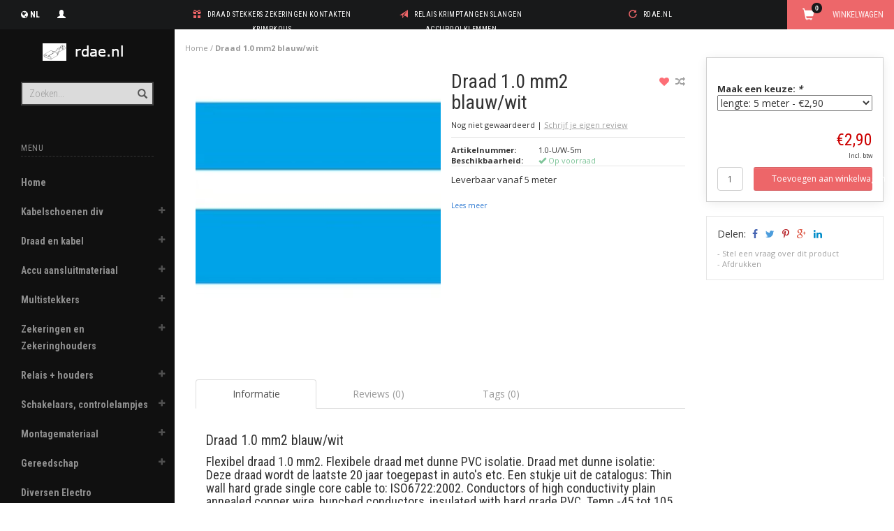

--- FILE ---
content_type: text/html;charset=utf-8
request_url: https://www.rdae.nl/draad-10-mm2-blauw-wit.html
body_size: 15651
content:
<!DOCTYPE html>
<html lang="nl">
  <head>
    
    <meta charset="utf-8"/>
<!-- [START] 'blocks/head.rain' -->
<!--

  (c) 2008-2026 Lightspeed Netherlands B.V.
  http://www.lightspeedhq.com
  Generated: 22-01-2026 @ 13:18:05

-->
<link rel="canonical" href="https://www.rdae.nl/draad-10-mm2-blauw-wit.html"/>
<link rel="alternate" href="https://www.rdae.nl/index.rss" type="application/rss+xml" title="Nieuwe producten"/>
<meta name="robots" content="noodp,noydir"/>
<meta property="og:url" content="https://www.rdae.nl/draad-10-mm2-blauw-wit.html?source=facebook"/>
<meta property="og:site_name" content="Rick Donkers"/>
<meta property="og:title" content="Draad 1.0 mm2 blauw/wit"/>
<meta property="og:description" content="Leverbaar vanaf 5 meter"/>
<meta property="og:image" content="https://cdn.webshopapp.com/shops/20374/files/6120904/draad-10-mm2-blauw-wit.jpg"/>
<!--[if lt IE 9]>
<script src="https://cdn.webshopapp.com/assets/html5shiv.js?2025-02-20"></script>
<![endif]-->
<!-- [END] 'blocks/head.rain' -->
    <title>Draad 1.0 mm2 blauw/wit - Rick Donkers</title>
    <meta name="description" content="Leverbaar vanaf 5 meter" />
    <meta name="keywords" content="Draad, 1.0, mm2, blauw/wit, zekeringkast, draad, stekker, connector, zekering, relais, schakelaar, lamp." />
    <meta name="viewport" content="width=device-width, initial-scale=1.0, maximum-scale=1.0">
    <meta http-equiv="X-UA-Compatible" content="IE=edge">
    <meta name="apple-mobile-web-app-capable" content="yes">
    <meta name="apple-mobile-web-app-status-bar-style" content="black">
    
                <link href='//fonts.googleapis.com/css?family=Open%20Sans:400,300,600,700' rel='stylesheet' type='text/css' rel="preload" as="font">
    <link href='//fonts.googleapis.com/css?family=Roboto%20Condensed:400,300,600,700' rel='stylesheet' type='text/css' rel="preload" as="font">
        
    <link href="//maxcdn.bootstrapcdn.com/font-awesome/4.4.0/css/font-awesome.min.css" rel="stylesheet" type='text/css'>
    
    <link rel="shortcut icon" href="https://cdn.webshopapp.com/shops/20374/themes/184689/v/2608309/assets/favicon.ico?20250603110936" type="image/x-icon" />
    <link href="//maxcdn.bootstrapcdn.com/bootstrap/3.3.5/css/bootstrap.min.css?" rel="stylesheet" type='text/css'>
    <link href="https://cdn.webshopapp.com/shops/20374/themes/184689/assets/style.css?20251114170606" rel="stylesheet" type='text/css'>    
     
    <link href="https://cdn.webshopapp.com/shops/20374/themes/184689/assets/style-category.css??20251114170606" rel="stylesheet" type='text/css'>
    <link href="https://cdn.webshopapp.com/shops/20374/themes/184689/assets/style-productpage.css??20251114170606" rel="stylesheet" type='text/css'>
    <link href="https://cdn.webshopapp.com/shops/20374/themes/184689/assets/settings.css??20251114170606" rel="stylesheet" type='text/css'>
    <link href="https://cdn.webshopapp.com/shops/20374/themes/184689/assets/custom.css??20251114170606" rel="stylesheet" type='text/css'>
    <link href="https://cdn.webshopapp.com/shops/20374/themes/184689/assets/style-update.css?20251114170606" rel="stylesheet" type='text/css'>
    <script type="text/javascript" src="https://cdn.webshopapp.com/shops/20374/themes/184689/assets/jquery-2-1-3-min.js?20251114170606"></script>
    <script type="text/javascript" src="https://cdn.webshopapp.com/assets/jquery-ui-1-10-1.js?2025-02-20"></script>
    <script type="text/javascript" src="https://cdn.webshopapp.com/assets/jquery-migrate-1-1-1.js?2025-02-20" defer></script>  
    
    <script type="text/javascript" src="https://cdn.webshopapp.com/assets/gui.js?2025-02-20" defer></script>
    
      
		<script src="https://cdnjs.cloudflare.com/ajax/libs/fancybox/3.4.2/jquery.fancybox.min.js"></script>
    <link rel="stylesheet" href="https://cdnjs.cloudflare.com/ajax/libs/fancybox/3.4.2/jquery.fancybox.min.css" />
            
  </head>
  
  <body data-offset-top="0" class="productpage">
    
    <div class="container-fluid">
  <div class="topbar">
    
    <div class="col-xs-12 topbar hidden-xs hidden-sm">         
      <!-- LANGUAGE DROPDOWN -->          
      <div class="col-xs-6 col-sm-6 col-md-2 dropdowns">
        <div class="tui-dropdown pull-left language">
         
  
<div class="hidden-xs hidden-sm">
  <span class="language-first language-nl"><i class="fa fa-globe"></i> <span>NL</span></span>
  <ul>
        <li class="language language-nl">
      <a href="https://www.rdae.nl/go/product/4131611" class="active" id="last" lang="nl" title="Nederlands"> Nederlands <span></span></a>
    </li>
      </ul>
</div>

<div class="btn-group visible-xs visible-sm">
  <button type="button" class="btn btn-default btn-sm dropdown-toggle" data-toggle="dropdown">Nederlands <span class="caret"></span> </button>
  <ul class="dropdown-menu" role="menu">
      <li><a href="https://www.rdae.nl/go/product/4131611" lang="nl" title="Nederlands">Nederlands</a> </li>
      </ul>
</div>          
        </div>
        <div class="tui-dropdown pull-left currency">
                    
        </div>
        <a href="https://www.rdae.nl/account/" title="Mijn account"><span class="glyphicon glyphicon-user"></span><span class="usertitle hidden">Mijn account</span></a>
      </div>
      <!-- /LANGUAGE DROPDOWN -->
      
      <div class="col-xs-8 hidden-xs hidden-sm usp nopadding">
        <ul>
                                        
                                                                                                    
                                        <li class="col-xs-6 text-center nopadding col-md-4">
            <span class="glyphicon icon-usp font-md glyphicon-gift "></span> <a href="" title="draad    stekkers   zekeringen   kontakten   krimpkous">draad    stekkers   zekeringen   kontakten   krimpkous</a></li>
                    
                                        <li class="col-xs-6 text-center nopadding col-md-4">
            <span class="glyphicon icon-usp font-md  glyphicon-send "></span> <a href="" title="relais   krimptangen   slangen  accupoolklemmen  ">relais   krimptangen   slangen  accupoolklemmen  </a></li>
                    
                                        <li class="col-xs-6 text-center nopadding col-md-4">
            <span class="glyphicon icon-usp font-md glyphicon-repeat "></span> <a href="" title="rdae.nl">rdae.nl</a></li>
                    
                                        
                  </ul>
        
      </div>
      
      <div id="cartContainer" class="col-xs-6 col-sm-3 col-md-2 pull-right">
        <a href="https://www.rdae.nl/cart/" title="Winkelwagen" class="cart">
          <span class="cart-total-text">Winkelwagen</span>
          <span class="glyphicon glyphicon-shopping-cart"></span>
        </a>
        <div class="view-cart col-md-3">     
          <h3>Winkelwagen</h3> 
          
<div class="holder paddingsm">
  U heeft geen artikelen in uw winkelwagen
</div>
 
                  </div>
      </div>      
      
    </div>
  </div>      
    <div class="wrapper-content">
      <div class="sidebar">
        <div class="col-xs-1 visible-xs visible-sm">
  <button type="button" class="navbar-toggle collapsed pull-left" data-toggle="collapse" data-target=".navigation-mobile">
    <span class="sr-only">Toggle navigation</span>
    <span class="icon-bar"></span>
    <span class="icon-bar"></span>
    <span class="icon-bar"></span>
  </button>
</div>

<div class="logo-sidebar col-xs-7 text-center">
  <a href="https://www.rdae.nl/" title="Rick Donkers Auto Electrics">
    <img alt="Rick Donkers Auto Electrics"  src="https://cdn.webshopapp.com/shops/20374/themes/184689/v/2608250/assets/logo-navigation.png?20250603110936" data-ret="https://cdn.webshopapp.com/shops/20374/themes/184689/assets/logo-navigation@2x.png?20251114170606" data-alt="Rick Donkers Auto Electrics"  />
  </a>
  <noscript><img src="https://cdn.webshopapp.com/shops/20374/themes/184689/assets/logo-navigation.png??20251114170606" alt="Rick Donkers Auto Electrics" /></noscript>
</div>

<div class="search hidden-xs hidden-sm">
  <form class="navbar-form" action="https://www.rdae.nl/search/" method="get" id="form_search1">
    <span class="glyphicon glyphicon-remove exit-search" aria-hidden="true"></span>
    <div class="input-group">
      
      <input type="text" class="form-control" autocomplete="off" placeholder="Zoeken..." name="q" id="srch">
      <div class="input-group-btn">
        <button class="btn btn-search" type="submit" title="Zoeken" onclick="$('#form_search1').submit();"><span class="glyphicon glyphicon-search hiddne-xs hidden-sm" aria-hidden="true"></span></button>
      </div>
    </div>              
  </form>
  
  <div class="autocomplete">
    <div class="products products-livesearch"></div>
    <div class="more"><a href="#" title="Bekijk alle resultaten">Bekijk alle resultaten <span>(0)</span></a></div>
    <div class="notfound">Geen producten gevonden...</div>
  </div>
  <div class="mask"></div>  
</div>

<div class="col-xs-1 visible-xs visible-sm pull-right">
  <span class="glyphicon glyphicon-search sticky-search" aria-hidden="true"></span>
</div>

<div class="col-xs-1 text-right visible-xs visible-sm pull-right nopadding cart-top">        
  <a href="https://www.rdae.nl/cart/" title="Winkelwagen"><span class="glyphicon glyphicon-shopping-cart"></span></a>
</div>

<div class="sidebar-body">
  <h2 class="menu-text borderbot-highlight hidden-xs hidden-sm">Menu</h2>
  
    
  <ul class="navigation-sidebar menu">
    <li class="visible-xs visible-sm visible-md visible-lg"><a href="https://www.rdae.nl/">Home</a></li>
    
        <li>
      <span class="togglesub dropdown-toggle flip-y" role="button" aria-expanded="false"><i class="fa fa-plus"></i><i class="fa fa-minus"></i></span>      <a title="Kabelschoenen div" href="https://www.rdae.nl/kabelschoenen-div/" class="subtitel ">Kabelschoenen div</a>
      
            <ul class="sub">
                <li class="has-sub ">          
          <span class="togglesub dropdown-toggle flip-y" role="button" aria-expanded="false"><i class="fa fa-plus"></i><i class="fa fa-minus"></i></span>          <a href="https://www.rdae.nl/kabelschoenen-div/ongeisoleerde-kontakten/" title="Ongeisoleerde kontakten">- Ongeisoleerde kontakten </a>
                    <ul class="subsub">
                        <li><a href="https://www.rdae.nl/kabelschoenen-div/ongeisoleerde-kontakten/schuifstekkers/" title="schuifstekkers">- schuifstekkers </a>
                          
            </li>
                        <li><a href="https://www.rdae.nl/kabelschoenen-div/ongeisoleerde-kontakten/oog-vork/" title="oog / vork">- oog / vork </a>
                          
            </li>
                        <li><a href="https://www.rdae.nl/kabelschoenen-div/ongeisoleerde-kontakten/cylindrisch-rond/" title="Cylindrisch rond">- Cylindrisch rond </a>
                          
            </li>
                        <li><a href="https://www.rdae.nl/kabelschoenen-div/ongeisoleerde-kontakten/overig-ongeisoleerd/" title="overig ongeisoleerd">- overig ongeisoleerd </a>
                          
            </li>
                      </ul>
                  </li>
                <li class="">          
                    <a href="https://www.rdae.nl/kabelschoenen-div/isolatiehulsen/" title="Isolatiehulsen">- Isolatiehulsen </a>
                  </li>
                <li class="has-sub ">          
          <span class="togglesub dropdown-toggle flip-y" role="button" aria-expanded="false"><i class="fa fa-plus"></i><i class="fa fa-minus"></i></span>          <a href="https://www.rdae.nl/kabelschoenen-div/geisoleerde-kabelschoenen/" title="Geisoleerde kabelschoenen">- Geisoleerde kabelschoenen </a>
                    <ul class="subsub">
                        <li><a href="https://www.rdae.nl/kabelschoenen-div/geisoleerde-kabelschoenen/pvc-geisoleerde-kabelschoenen/" title="PVC geisoleerde kabelschoenen">- PVC geisoleerde kabelschoenen </a>
                            <ul class="subsub">
                                <li><a href="https://www.rdae.nl/kabelschoenen-div/geisoleerde-kabelschoenen/pvc-geisoleerde-kabelschoenen/oog-en-vork/" title="Oog en vork">- Oog en vork </a>
                      
                </li>
                                <li><a href="https://www.rdae.nl/kabelschoenen-div/geisoleerde-kabelschoenen/pvc-geisoleerde-kabelschoenen/pen/" title="Pen">- Pen </a>
                      
                </li>
                                <li><a href="https://www.rdae.nl/kabelschoenen-div/geisoleerde-kabelschoenen/pvc-geisoleerde-kabelschoenen/butt-connectors/" title="Butt connectors">- Butt connectors </a>
                      
                </li>
                                <li><a href="https://www.rdae.nl/kabelschoenen-div/geisoleerde-kabelschoenen/pvc-geisoleerde-kabelschoenen/bullet-connectors/" title="Bullet connectors">- Bullet connectors </a>
                      
                </li>
                                <li><a href="https://www.rdae.nl/kabelschoenen-div/geisoleerde-kabelschoenen/pvc-geisoleerde-kabelschoenen/schuifstekkers/" title="Schuifstekkers">- Schuifstekkers </a>
                      
                </li>
                                <li><a href="https://www.rdae.nl/kabelschoenen-div/geisoleerde-kabelschoenen/pvc-geisoleerde-kabelschoenen/closed-end-connectors/" title="Closed end connectors">- Closed end connectors </a>
                      
                </li>
                              </ul>
                          
            </li>
                        <li><a href="https://www.rdae.nl/kabelschoenen-div/geisoleerde-kabelschoenen/krimpkous-verbinders/" title="Krimpkous verbinders">- Krimpkous verbinders </a>
                          
            </li>
                        <li><a href="https://www.rdae.nl/kabelschoenen-div/geisoleerde-kabelschoenen/niet-pvc-geisoleerd/" title="Niet PVC geisoleerd">- Niet PVC geisoleerd </a>
                          
            </li>
                        <li><a href="https://www.rdae.nl/kabelschoenen-div/geisoleerde-kabelschoenen/aanbiedingen/" title="Aanbiedingen">- Aanbiedingen </a>
                          
            </li>
                      </ul>
                  </li>
                <li class="">          
                    <a href="https://www.rdae.nl/kabelschoenen-div/soldeer-kabelschoenen/" title="Soldeer kabelschoenen">- Soldeer kabelschoenen </a>
                  </li>
                <li class="">          
                    <a href="https://www.rdae.nl/kabelschoenen-div/ring-kabelschoenen/" title="Ring kabelschoenen">- Ring kabelschoenen </a>
                  </li>
                <li class="has-sub ">          
          <span class="togglesub dropdown-toggle flip-y" role="button" aria-expanded="false"><i class="fa fa-plus"></i><i class="fa fa-minus"></i></span>          <a href="https://www.rdae.nl/kabelschoenen-div/buis-kabelschoenen/" title="Buis kabelschoenen">- Buis kabelschoenen </a>
                    <ul class="subsub">
                        <li><a href="https://www.rdae.nl/kabelschoenen-div/buis-kabelschoenen/buiskabelschoen-info/" title="Buiskabelschoen info">- Buiskabelschoen info</a>
                          
            </li>
                      </ul>
                  </li>
                <li class="">          
                    <a href="https://www.rdae.nl/kabelschoenen-div/buiskabelschoenen-hd/" title="Buiskabelschoenen HD">- Buiskabelschoenen HD </a>
                  </li>
                <li class="">          
                    <a href="https://www.rdae.nl/kabelschoenen-div/ring-kabelschoenen-schroefbaar/" title="Ring kabelschoenen schroefbaar">- Ring kabelschoenen schroefbaar </a>
                  </li>
                <li class="">          
                    <a href="https://www.rdae.nl/kabelschoenen-div/adereindhulsen/" title="Adereindhulsen">- Adereindhulsen </a>
                  </li>
                <li class="">          
                    <a href="https://www.rdae.nl/kabelschoenen-div/snijverbinders/" title="Snijverbinders">- Snijverbinders </a>
                  </li>
                <li class="">          
                    <a href="https://www.rdae.nl/kabelschoenen-div/butt-connectors/" title="Butt connectors">- Butt connectors </a>
                  </li>
                <li class="">          
                    <a href="https://www.rdae.nl/kabelschoenen-div/engelse-bullets-snap-connectors/" title="Engelse Bullets &amp; Snap connectors">- Engelse Bullets &amp; Snap connectors </a>
                  </li>
                <li class="">          
                    <a href="https://www.rdae.nl/kabelschoenen-div/ontstekings-terminals/" title="Ontstekings Terminals">- Ontstekings Terminals </a>
                  </li>
                <li class="">          
                    <a href="https://www.rdae.nl/kabelschoenen-div/afdichtrubbertjes/" title="Afdichtrubbertjes">- Afdichtrubbertjes </a>
                  </li>
              </ul>
            
    </li>         
          <li>
      <span class="togglesub dropdown-toggle flip-y" role="button" aria-expanded="false"><i class="fa fa-plus"></i><i class="fa fa-minus"></i></span>      <a title="Draad en kabel" href="https://www.rdae.nl/draad-en-kabel/" class="subtitel ">Draad en kabel</a>
      
            <ul class="sub">
                <li class="has-sub ">          
          <span class="togglesub dropdown-toggle flip-y" role="button" aria-expanded="false"><i class="fa fa-plus"></i><i class="fa fa-minus"></i></span>          <a href="https://www.rdae.nl/draad-en-kabel/enkeladerig-draad/" title="Enkeladerig draad">- Enkeladerig draad </a>
                    <ul class="subsub">
                        <li><a href="https://www.rdae.nl/draad-en-kabel/enkeladerig-draad/doorsnede-info/" title="doorsnede info">- doorsnede info</a>
                          
            </li>
                        <li><a href="https://www.rdae.nl/draad-en-kabel/enkeladerig-draad/draadkleur-info/" title="Draadkleur info">- Draadkleur info</a>
                          
            </li>
                        <li><a href="https://www.rdae.nl/draad-en-kabel/enkeladerig-draad/draad-info-pagina/" title="Draad info-pagina">- Draad info-pagina</a>
                          
            </li>
                        <li><a href="https://www.rdae.nl/draad-en-kabel/enkeladerig-draad/speciale-aanbiedingen/" title="Speciale aanbiedingen">- Speciale aanbiedingen </a>
                          
            </li>
                        <li><a href="https://www.rdae.nl/draad-en-kabel/enkeladerig-draad/draad-035-mm2/" title="Draad 0,35 mm2">- Draad 0,35 mm2 </a>
                          
            </li>
                        <li><a href="https://www.rdae.nl/draad-en-kabel/enkeladerig-draad/draad-05-mm2/" title="Draad 0.5 mm2">- Draad 0.5 mm2 </a>
                          
            </li>
                        <li><a href="https://www.rdae.nl/draad-en-kabel/enkeladerig-draad/draad-065-mm2/" title="Draad 0.65 mm2">- Draad 0.65 mm2 </a>
                          
            </li>
                        <li><a href="https://www.rdae.nl/draad-en-kabel/enkeladerig-draad/draad-075-mm2/" title="Draad 0.75 mm2">- Draad 0.75 mm2 </a>
                          
            </li>
                        <li><a href="https://www.rdae.nl/draad-en-kabel/enkeladerig-draad/draad-10-mm2/" title="Draad 1.0 mm2">- Draad 1.0 mm2 </a>
                          
            </li>
                        <li><a href="https://www.rdae.nl/draad-en-kabel/enkeladerig-draad/draad-15-mm2/" title="Draad 1.5 mm2">- Draad 1.5 mm2 </a>
                          
            </li>
                        <li><a href="https://www.rdae.nl/draad-en-kabel/enkeladerig-draad/draad-20-mm2/" title="Draad 2.0 mm2">- Draad 2.0 mm2 </a>
                          
            </li>
                        <li><a href="https://www.rdae.nl/draad-en-kabel/enkeladerig-draad/draad-25-mm2/" title="Draad 2.5 mm2">- Draad 2.5 mm2 </a>
                          
            </li>
                        <li><a href="https://www.rdae.nl/draad-en-kabel/enkeladerig-draad/draad-30-mm2/" title="Draad 3.0 mm2">- Draad 3.0 mm2 </a>
                          
            </li>
                        <li><a href="https://www.rdae.nl/draad-en-kabel/enkeladerig-draad/draad-40-mm2/" title="Draad 4.0 mm2">- Draad 4.0 mm2 </a>
                          
            </li>
                        <li><a href="https://www.rdae.nl/draad-en-kabel/enkeladerig-draad/draad-60-mm2/" title="Draad 6.0 mm2">- Draad 6.0 mm2 </a>
                          
            </li>
                        <li><a href="https://www.rdae.nl/draad-en-kabel/enkeladerig-draad/draad-100-mm2/" title="Draad 10.0 mm2">- Draad 10.0 mm2 </a>
                          
            </li>
                        <li><a href="https://www.rdae.nl/draad-en-kabel/enkeladerig-draad/siliconen-draad/" title="Siliconen draad">- Siliconen draad </a>
                          
            </li>
                        <li><a href="https://www.rdae.nl/draad-en-kabel/enkeladerig-draad/flr6y-draad-200-c/" title="FLR6Y draad 200 °C ">- FLR6Y draad 200 °C  </a>
                          
            </li>
                        <li><a href="https://www.rdae.nl/draad-en-kabel/enkeladerig-draad/antiek-draad/" title="Antiek draad">- Antiek draad </a>
                          
            </li>
                      </ul>
                  </li>
                <li class="">          
                    <a href="https://www.rdae.nl/draad-en-kabel/accukabel/" title="Accukabel">- Accukabel </a>
                  </li>
                <li class="">          
                    <a href="https://www.rdae.nl/draad-en-kabel/bougiekabel/" title="Bougiekabel">- Bougiekabel </a>
                  </li>
                <li class="">          
                    <a href="https://www.rdae.nl/draad-en-kabel/meeraderige-kabel/" title="Meeraderige kabel">- Meeraderige kabel </a>
                  </li>
                <li class="">          
                    <a href="https://www.rdae.nl/draad-en-kabel/twisted-pair-draad-2-x-05-mm2/" title="Twisted pair draad 2 x 0,5 mm2">- Twisted pair draad 2 x 0,5 mm2 </a>
                  </li>
              </ul>
            
    </li>         
          <li>
      <span class="togglesub dropdown-toggle flip-y" role="button" aria-expanded="false"><i class="fa fa-plus"></i><i class="fa fa-minus"></i></span>      <a title="Accu aansluitmateriaal" href="https://www.rdae.nl/accu-aansluitmateriaal/" class="subtitel ">Accu aansluitmateriaal</a>
      
            <ul class="sub">
                <li class="">          
                    <a href="https://www.rdae.nl/accu-aansluitmateriaal/accukabel/" title="Accukabel">- Accukabel </a>
                  </li>
                <li class="">          
                    <a href="https://www.rdae.nl/accu-aansluitmateriaal/isolatoren/" title="Isolatoren">- Isolatoren </a>
                  </li>
                <li class="">          
                    <a href="https://www.rdae.nl/accu-aansluitmateriaal/accu-poolklemmen/" title="Accu poolklemmen">- Accu poolklemmen </a>
                  </li>
                <li class="">          
                    <a href="https://www.rdae.nl/accu-aansluitmateriaal/massastrips/" title="Massastrips">- Massastrips </a>
                  </li>
                <li class="">          
                    <a href="https://www.rdae.nl/accu-aansluitmateriaal/verdelers/" title="Verdelers">- Verdelers </a>
                  </li>
                <li class="">          
                    <a href="https://www.rdae.nl/accu-aansluitmateriaal/laadklemmen/" title="Laadklemmen">- Laadklemmen </a>
                  </li>
              </ul>
            
    </li>         
          <li>
      <span class="togglesub dropdown-toggle flip-y" role="button" aria-expanded="false"><i class="fa fa-plus"></i><i class="fa fa-minus"></i></span>      <a title="Multistekkers" href="https://www.rdae.nl/multistekkers/" class="subtitel ">Multistekkers</a>
      
            <ul class="sub">
                <li class="">          
                    <a href="https://www.rdae.nl/multistekkers/multiconnectors-63mm/" title="Multiconnectors 6,3mm">- Multiconnectors 6,3mm </a>
                  </li>
                <li class="">          
                    <a href="https://www.rdae.nl/multistekkers/mate-n-lock-connectors/" title="Mate-N-Lock Connectors">- Mate-N-Lock Connectors </a>
                  </li>
                <li class="">          
                    <a href="https://www.rdae.nl/multistekkers/honda-connectors-28-mm/" title="Honda Connectors 2.8 mm">- Honda Connectors 2.8 mm </a>
                  </li>
                <li class="">          
                    <a href="https://www.rdae.nl/multistekkers/superseal-connectors/" title="Superseal Connectors">- Superseal Connectors </a>
                  </li>
                <li class="">          
                    <a href="https://www.rdae.nl/multistekkers/bosch-junior-timer-stekkers/" title="Bosch junior timer stekkers">- Bosch junior timer stekkers </a>
                  </li>
                <li class="has-sub ">          
          <span class="togglesub dropdown-toggle flip-y" role="button" aria-expanded="false"><i class="fa fa-plus"></i><i class="fa fa-minus"></i></span>          <a href="https://www.rdae.nl/multistekkers/fep-connectors/" title="FEP connectors">- FEP connectors </a>
                    <ul class="subsub">
                        <li><a href="https://www.rdae.nl/multistekkers/fep-connectors/fep-connectors-28-mm/" title="FEP connectors 2,8 mm">- FEP connectors 2,8 mm </a>
                          
            </li>
                        <li><a href="https://www.rdae.nl/multistekkers/fep-connectors/fep-connectors-48-mm/" title="FEP connectors 4,8 mm">- FEP connectors 4,8 mm </a>
                          
            </li>
                        <li><a href="https://www.rdae.nl/multistekkers/fep-connectors/fep-connectors-info/" title="FEP Connectors info">- FEP Connectors info</a>
                          
            </li>
                      </ul>
                  </li>
                <li class="">          
                    <a href="https://www.rdae.nl/multistekkers/power-connectors/" title="Power connectors">- Power connectors </a>
                  </li>
                <li class="">          
                    <a href="https://www.rdae.nl/multistekkers/diverse-stekkers-en-verbinders/" title="Diverse stekkers en Verbinders">- Diverse stekkers en Verbinders </a>
                  </li>
                <li class="">          
                    <a href="https://www.rdae.nl/multistekkers/radio-iso-connectors/" title="Radio ISO connectors">- Radio ISO connectors </a>
                  </li>
                <li class="">          
                    <a href="https://www.rdae.nl/multistekkers/mini-lock-stekkers/" title="Mini-Lock stekkers">- Mini-Lock stekkers </a>
                  </li>
                <li class="">          
                    <a href="https://www.rdae.nl/multistekkers/sigarenaansteker-stekkers-etc/" title="Sigarenaansteker stekkers etc.">- Sigarenaansteker stekkers etc. </a>
                  </li>
                <li class="">          
                    <a href="https://www.rdae.nl/multistekkers/mic-stekkers/" title="MIC stekkers">- MIC stekkers </a>
                  </li>
              </ul>
            
    </li>         
          <li>
      <span class="togglesub dropdown-toggle flip-y" role="button" aria-expanded="false"><i class="fa fa-plus"></i><i class="fa fa-minus"></i></span>      <a title="Zekeringen en Zekeringhouders" href="https://www.rdae.nl/zekeringen-en-zekeringhouders/" class="subtitel ">Zekeringen en Zekeringhouders</a>
      
            <ul class="sub">
                <li class="has-sub ">          
          <span class="togglesub dropdown-toggle flip-y" role="button" aria-expanded="false"><i class="fa fa-plus"></i><i class="fa fa-minus"></i></span>          <a href="https://www.rdae.nl/zekeringen-en-zekeringhouders/zekeringen/" title="Zekeringen">- Zekeringen </a>
                    <ul class="subsub">
                        <li><a href="https://www.rdae.nl/zekeringen-en-zekeringhouders/zekeringen/steekzekeringen/" title="Steekzekeringen">- Steekzekeringen </a>
                          
            </li>
                        <li><a href="https://www.rdae.nl/zekeringen-en-zekeringhouders/zekeringen/glaszekeringen/" title="Glaszekeringen">- Glaszekeringen </a>
                            <ul class="subsub">
                                <li><a href="https://www.rdae.nl/zekeringen-en-zekeringhouders/zekeringen/glaszekeringen/glaszekeringen-5-x-20-mm/" title="Glaszekeringen 5 x 20 mm">- Glaszekeringen 5 x 20 mm </a>
                      
                </li>
                                <li><a href="https://www.rdae.nl/zekeringen-en-zekeringhouders/zekeringen/glaszekeringen/glaszekeringen-63-x-32-mm/" title="Glaszekeringen 6,3 x 32 mm">- Glaszekeringen 6,3 x 32 mm </a>
                      
                </li>
                                <li><a href="https://www.rdae.nl/zekeringen-en-zekeringhouders/zekeringen/glaszekeringen/glaszekeringen-63-x-30-mm/" title="Glaszekeringen 6,3 x 30 mm">- Glaszekeringen 6,3 x 30 mm </a>
                      
                </li>
                                <li><a href="https://www.rdae.nl/zekeringen-en-zekeringhouders/zekeringen/glaszekeringen/glaszekeringen-diversen/" title="Glaszekeringen diversen">- Glaszekeringen diversen </a>
                      
                </li>
                              </ul>
                          
            </li>
                        <li><a href="https://www.rdae.nl/zekeringen-en-zekeringhouders/zekeringen/torpedo-zekeringen/" title="Torpedo zekeringen">- Torpedo zekeringen </a>
                          
            </li>
                        <li><a href="https://www.rdae.nl/zekeringen-en-zekeringhouders/zekeringen/zware-zekeringen/" title="Zware zekeringen">- Zware zekeringen </a>
                          
            </li>
                        <li><a href="https://www.rdae.nl/zekeringen-en-zekeringhouders/zekeringen/zekeringautomaten/" title="Zekeringautomaten">- Zekeringautomaten </a>
                          
            </li>
                        <li><a href="https://www.rdae.nl/zekeringen-en-zekeringhouders/zekeringen/littelfuse-midget-fuses/" title="Littelfuse Midget fuses">- Littelfuse Midget fuses </a>
                          
            </li>
                      </ul>
                  </li>
                <li class="">          
                    <a href="https://www.rdae.nl/zekeringen-en-zekeringhouders/zekeringhouders-voor-1-zekering/" title="Zekeringhouders voor 1 zekering">- Zekeringhouders voor 1 zekering </a>
                  </li>
                <li class="">          
                    <a href="https://www.rdae.nl/zekeringen-en-zekeringhouders/zekeringkastjes/" title="Zekeringkastjes">- Zekeringkastjes </a>
                  </li>
              </ul>
            
    </li>         
          <li>
      <span class="togglesub dropdown-toggle flip-y" role="button" aria-expanded="false"><i class="fa fa-plus"></i><i class="fa fa-minus"></i></span>      <a title="Relais + houders" href="https://www.rdae.nl/relais-houders/" class="subtitel ">Relais + houders</a>
      
            <ul class="sub">
                <li class="has-sub ">          
          <span class="togglesub dropdown-toggle flip-y" role="button" aria-expanded="false"><i class="fa fa-plus"></i><i class="fa fa-minus"></i></span>          <a href="https://www.rdae.nl/relais-houders/microrelais-houders/" title="Microrelais + houders">- Microrelais + houders </a>
                    <ul class="subsub">
                        <li><a href="https://www.rdae.nl/relais-houders/microrelais-houders/microrelais-12v/" title="Microrelais 12V">- Microrelais 12V </a>
                          
            </li>
                        <li><a href="https://www.rdae.nl/relais-houders/microrelais-houders/microrelais-24v/" title="Microrelais 24V">- Microrelais 24V </a>
                          
            </li>
                        <li><a href="https://www.rdae.nl/relais-houders/microrelais-houders/relaisvoeten-voor-microrelais/" title="Relaisvoeten voor microrelais">- Relaisvoeten voor microrelais </a>
                          
            </li>
                      </ul>
                  </li>
                <li class="has-sub ">          
          <span class="togglesub dropdown-toggle flip-y" role="button" aria-expanded="false"><i class="fa fa-plus"></i><i class="fa fa-minus"></i></span>          <a href="https://www.rdae.nl/relais-houders/mini-maxi-relais-houders/" title="Mini-maxi relais + houders">- Mini-maxi relais + houders </a>
                    <ul class="subsub">
                        <li><a href="https://www.rdae.nl/relais-houders/mini-maxi-relais-houders/minirelais-6v-11692906/" title="Minirelais 6V">- Minirelais 6V </a>
                          
            </li>
                        <li><a href="https://www.rdae.nl/relais-houders/mini-maxi-relais-houders/minirelais-12v/" title="Minirelais 12V">- Minirelais 12V </a>
                          
            </li>
                        <li><a href="https://www.rdae.nl/relais-houders/mini-maxi-relais-houders/minirelais-24v/" title="Minirelais 24V">- Minirelais 24V </a>
                          
            </li>
                        <li><a href="https://www.rdae.nl/relais-houders/mini-maxi-relais-houders/relaisvoeten-en-kastjes-voor-mini-relais/" title="relaisvoeten en kastjes voor mini relais">- relaisvoeten en kastjes voor mini relais </a>
                          
            </li>
                      </ul>
                  </li>
                <li class="">          
                    <a href="https://www.rdae.nl/relais-houders/diverse-relais/" title="Diverse relais">- Diverse relais </a>
                  </li>
                <li class="">          
                    <a href="https://www.rdae.nl/relais-houders/knipperautomaten/" title="Knipperautomaten">- Knipperautomaten </a>
                  </li>
              </ul>
            
    </li>         
          <li>
      <span class="togglesub dropdown-toggle flip-y" role="button" aria-expanded="false"><i class="fa fa-plus"></i><i class="fa fa-minus"></i></span>      <a title="Schakelaars, controlelampjes" href="https://www.rdae.nl/schakelaars-controlelampjes/" class="subtitel ">Schakelaars, controlelampjes</a>
      
            <ul class="sub">
                <li class="">          
                    <a href="https://www.rdae.nl/schakelaars-controlelampjes/controlelampjes/" title="Controlelampjes">- Controlelampjes </a>
                  </li>
                <li class="">          
                    <a href="https://www.rdae.nl/schakelaars-controlelampjes/schakelaars/" title="Schakelaars">- Schakelaars </a>
                  </li>
                <li class="has-sub ">          
          <span class="togglesub dropdown-toggle flip-y" role="button" aria-expanded="false"><i class="fa fa-plus"></i><i class="fa fa-minus"></i></span>          <a href="https://www.rdae.nl/schakelaars-controlelampjes/drukknoppen/" title="Drukknoppen">- Drukknoppen </a>
                    <ul class="subsub">
                        <li><a href="https://www.rdae.nl/schakelaars-controlelampjes/drukknoppen/infopagina-drukknoppen/" title="Infopagina drukknoppen">- Infopagina drukknoppen</a>
                          
            </li>
                      </ul>
                  </li>
                <li class="">          
                    <a href="https://www.rdae.nl/schakelaars-controlelampjes/hoofdstroomschakelaars/" title="Hoofdstroomschakelaars">- Hoofdstroomschakelaars </a>
                  </li>
              </ul>
            
    </li>         
          <li>
      <span class="togglesub dropdown-toggle flip-y" role="button" aria-expanded="false"><i class="fa fa-plus"></i><i class="fa fa-minus"></i></span>      <a title="Montagemateriaal" href="https://www.rdae.nl/montagemateriaal/" class="subtitel ">Montagemateriaal</a>
      
            <ul class="sub">
                <li class="">          
                    <a href="https://www.rdae.nl/montagemateriaal/diverse-montage/" title="Diverse montage">- Diverse montage </a>
                  </li>
                <li class="">          
                    <a href="https://www.rdae.nl/montagemateriaal/doorvoer-en-blinde-tules/" title="Doorvoer en blinde tules">- Doorvoer en blinde tules </a>
                  </li>
                <li class="has-sub ">          
          <span class="togglesub dropdown-toggle flip-y" role="button" aria-expanded="false"><i class="fa fa-plus"></i><i class="fa fa-minus"></i></span>          <a href="https://www.rdae.nl/montagemateriaal/doorvoermateriaal-draden/" title="Doorvoermateriaal draden">- Doorvoermateriaal draden </a>
                    <ul class="subsub">
                        <li><a href="https://www.rdae.nl/montagemateriaal/doorvoermateriaal-draden/krimpende-gevlochten-isolatiekous/" title="Krimpende gevlochten isolatiekous">- Krimpende gevlochten isolatiekous </a>
                          
            </li>
                        <li><a href="https://www.rdae.nl/montagemateriaal/doorvoermateriaal-draden/pvc-isolatiekous/" title="PVC isolatiekous">- PVC isolatiekous </a>
                          
            </li>
                        <li><a href="https://www.rdae.nl/montagemateriaal/doorvoermateriaal-draden/flexibele-ribbelslang/" title="Flexibele ribbelslang">- Flexibele ribbelslang </a>
                          
            </li>
                        <li><a href="https://www.rdae.nl/montagemateriaal/doorvoermateriaal-draden/gevlochten-isolatiekous/" title="Gevlochten isolatiekous">- Gevlochten isolatiekous </a>
                          
            </li>
                        <li><a href="https://www.rdae.nl/montagemateriaal/doorvoermateriaal-draden/hittebestendige-isolatiekous/" title="Hittebestendige isolatiekous">- Hittebestendige isolatiekous </a>
                          
            </li>
                        <li><a href="https://www.rdae.nl/montagemateriaal/doorvoermateriaal-draden/spiral-wrap/" title="Spiral wrap">- Spiral wrap </a>
                          
            </li>
                      </ul>
                  </li>
                <li class="has-sub ">          
          <span class="togglesub dropdown-toggle flip-y" role="button" aria-expanded="false"><i class="fa fa-plus"></i><i class="fa fa-minus"></i></span>          <a href="https://www.rdae.nl/montagemateriaal/krimpkous/" title="Krimpkous">- Krimpkous </a>
                    <ul class="subsub">
                        <li><a href="https://www.rdae.nl/montagemateriaal/krimpkous/standaard-krimpkous-21/" title="Standaard krimpkous 2:1">- Standaard krimpkous 2:1 </a>
                          
            </li>
                        <li><a href="https://www.rdae.nl/montagemateriaal/krimpkous/krimpkous-31/" title="Krimpkous 3:1">- Krimpkous 3:1 </a>
                          
            </li>
                        <li><a href="https://www.rdae.nl/montagemateriaal/krimpkous/dr-krimpkous-21-dikwandig/" title="DR Krimpkous 2:1 dikwandig">- DR Krimpkous 2:1 dikwandig </a>
                          
            </li>
                        <li><a href="https://www.rdae.nl/montagemateriaal/krimpkous/dikwandig-krimpkous-met-lijm-31/" title="Dikwandig krimpkous met lijm 3:1">- Dikwandig krimpkous met lijm 3:1 </a>
                          
            </li>
                        <li><a href="https://www.rdae.nl/montagemateriaal/krimpkous/krimpkous-overig/" title="Krimpkous overig">- Krimpkous overig </a>
                          
            </li>
                      </ul>
                  </li>
                <li class="">          
                    <a href="https://www.rdae.nl/montagemateriaal/tape/" title="Tape">- Tape </a>
                  </li>
                <li class="">          
                    <a href="https://www.rdae.nl/montagemateriaal/bundelbandjes/" title="Bundelbandjes">- Bundelbandjes </a>
                  </li>
                <li class="">          
                    <a href="https://www.rdae.nl/montagemateriaal/slangen-voor-vloeistoffen/" title="Slangen voor vloeistoffen">- Slangen voor vloeistoffen </a>
                  </li>
                <li class="">          
                    <a href="https://www.rdae.nl/montagemateriaal/neopreen-rubber-hoesjes/" title="Neopreen rubber hoesjes">- Neopreen rubber hoesjes </a>
                  </li>
                <li class="">          
                    <a href="https://www.rdae.nl/montagemateriaal/wartels/" title="Wartels">- Wartels </a>
                  </li>
              </ul>
            
    </li>         
          <li>
      <span class="togglesub dropdown-toggle flip-y" role="button" aria-expanded="false"><i class="fa fa-plus"></i><i class="fa fa-minus"></i></span>      <a title="Gereedschap" href="https://www.rdae.nl/gereedschap/" class="subtitel ">Gereedschap</a>
      
            <ul class="sub">
                <li class="">          
                    <a href="https://www.rdae.nl/gereedschap/krimptangen/" title="Krimptangen">- Krimptangen </a>
                  </li>
                <li class="">          
                    <a href="https://www.rdae.nl/gereedschap/knipstriptangen/" title="Knip+striptangen">- Knip+striptangen </a>
                  </li>
                <li class="">          
                    <a href="https://www.rdae.nl/gereedschap/uitdrukgereedschap/" title="Uitdrukgereedschap">- Uitdrukgereedschap </a>
                  </li>
              </ul>
            
    </li>         
          <li>
            <a title="Diversen Electro" href="https://www.rdae.nl/diversen-electro/" class="subtitel ">Diversen Electro</a>
      
            
    </li>         
          <li>
            <a title="Autolampen" href="https://www.rdae.nl/autolampen/" class="subtitel ">Autolampen</a>
      
            
    </li>         
          <li>
            <a title="Autoradio accessoires" href="https://www.rdae.nl/autoradio-accessoires/" class="subtitel ">Autoradio accessoires</a>
      
            
    </li>         
          <li>
            <a title="Restposten" href="https://www.rdae.nl/restposten/" class="subtitel ">Restposten</a>
      
            
    </li>         
            
      
                  <li><a href="https://www.rdae.nl/blog/" class="visible-xs visible-sm disabled opacity05">Blog</a></li>
      
       
            
    </ul>
      
         
            
              
      
      <h2 class="borderbot-highlight hidden-xs hidden-sm">Klantenservice</h2>
      <ul class="service hidden-xs hidden-sm">
        
        
                <li><a href="https://www.rdae.nl/service/about/" title="Over ons">Over ons</a></li>
                <li><a href="https://www.rdae.nl/service/general-terms-conditions/" title="Algemene voorwaarden">Algemene voorwaarden</a></li>
                <li><a href="https://www.rdae.nl/service/disclaimer/" title="Disclaimer">Disclaimer</a></li>
                <li><a href="https://www.rdae.nl/service/privacy-policy/" title="Privacy Policy">Privacy Policy</a></li>
                <li><a href="https://www.rdae.nl/service/payment-methods/" title="Betaalmethoden">Betaalmethoden</a></li>
                <li><a href="https://www.rdae.nl/service/shipping-returns/" title="Verzenden &amp; retourneren">Verzenden &amp; retourneren</a></li>
                <li><a href="https://www.rdae.nl/service/" title="Klantenservice">Klantenservice</a></li>
                <li><a href="https://www.rdae.nl/sitemap/" title="Sitemap">Sitemap</a></li>
                <li>&nbsp;</li>
                 <li><a href="/cdn-cgi/l/email-protection#1f6d767c745f6d7b7e7a317173" class="no-link" title="rick@rdae.nl"> <span class="__cf_email__" data-cfemail="fd8f949e96bd8f999c98d39391">[email&#160;protected]</span> </a></li>       </ul>
    </div>        
      </div><!-- sidebar -->
      
      <div class="col-xs-12 mobiletopbar paddingsm visible-xs visible-sm">
        <div class="row">
          <div class="col-xs-7"> 
           
  
<div class="hidden-xs hidden-sm">
  <span class="language-first language-nl"><i class="fa fa-globe"></i> <span>NL</span></span>
  <ul>
        <li class="language language-nl">
      <a href="https://www.rdae.nl/go/product/4131611" class="active" id="last" lang="nl" title="Nederlands"> Nederlands <span></span></a>
    </li>
      </ul>
</div>

<div class="btn-group visible-xs visible-sm">
  <button type="button" class="btn btn-default btn-sm dropdown-toggle" data-toggle="dropdown">Nederlands <span class="caret"></span> </button>
  <ul class="dropdown-menu" role="menu">
      <li><a href="https://www.rdae.nl/go/product/4131611" lang="nl" title="Nederlands">Nederlands</a> </li>
      </ul>
</div>             
             
          </div>
          <div class="col-xs-5">
            <ul class="header-links">
                            <li><a href="https://www.rdae.nl/account/" title="Mijn account" class="btn-default btn btn-sm">Inloggen </a></li>
                          </ul>
          </div>
        </div>
      </div>
      
      
      
      
      
      <div class="container content">   
                
<!-- [START] PRODUCT -->
<div itemscope itemtype="https://schema.org/Product">
  <meta itemprop="name" content="Draad 1.0 mm2 blauw/wit">
  <meta itemprop="image" content="https://cdn.webshopapp.com/shops/20374/files/6120904/300x250x2/draad-10-mm2-blauw-wit.jpg" /> 
    <meta itemprop="description" content="Leverbaar vanaf 5 meter" />  <meta itemprop="itemCondition" itemtype="https://schema.org/OfferItemCondition" content="https://schema.org/NewCondition"/>
    <meta itemprop="mpn" content="1.0-U/W-5m" />  <meta itemprop="sku" content="B-00-13-090" />    <meta itemprop="productID" content="4131611">

 

<div itemprop="offers" itemscope itemtype="https://schema.org/Offer">
   
    <meta itemprop="price" content="2.90" />
    <meta itemprop="priceCurrency" content="EUR" />
     
  <meta itemprop="validFrom" content="2026-01-22" /> 
  <meta itemprop="priceValidUntil" content="2026-04-22" />
  <meta itemprop="url" content="https://www.rdae.nl/draad-10-mm2-blauw-wit.html" />
   <meta itemprop="availability" content="https://schema.org/InStock"/>
  <meta itemprop="inventoryLevel" content="99557" />
 </div>
<!-- [START] REVIEWS -->
<!-- [END] REVIEWS -->
</div>
<!-- [END] PRODUCT -->
<div class="row">
  <script data-cfasync="false" src="/cdn-cgi/scripts/5c5dd728/cloudflare-static/email-decode.min.js"></script><script>
    $(document).ready(function(){
      // Youtube iframe
      $(".various").fancybox({
        maxWidth  : 800,
        maxHeight  : 450,
        fitToView  : false,
        width    : '100%',
        height    : '100%',
        autoSize  : false,
        closeClick  : false,
        openEffect  : 'fade',
        closeEffect  : 'fade'
      });      
      $(".fancybox").fancybox({ 
        fitToView: true
        // don't use both
      });      
      $('.show-reviews').click(function(){
        console.log("Show me da reviews!");
        $('#product-tab-content, .linkcontent').removeClass('in active');
        $('#product-tab-reviews, .linkreview').addClass('in active');
      });      
      // Switch main img
      $('.productpage-images-featured a').not('.productpage-images-featured a:first-child').hide();
      $(".productpage-images-thumbs img").click(function(){
        var image = $(this).data("image");
        $(".productpage-images-featured img").attr("src", image);
      });
    });
  </script>
  <script type="text/javascript" src="https://cdn.webshopapp.com/shops/20374/themes/184689/assets/jquery-countdown-min.js?20251114170606"></script>
  <script type="text/javascript" src="https://cdn.webshopapp.com/shops/20374/themes/184689/assets/jquery-fancybox.js?20251114170606"></script>
  <link rel="stylesheet" href="https://cdn.webshopapp.com/shops/20374/themes/184689/assets/jquery-fancybox.css?20251114170606" type="text/css" property="" />
  
  <div class="col-xs-12 breadcrumbs">
  <a href="https://www.rdae.nl/" title="Home">Home</a>
   / <a href="https://www.rdae.nl/draad-10-mm2-blauw-wit.html" title="Draad 1.0 mm2 blauw/wit"><strong>Draad 1.0 mm2 blauw/wit</strong></a></div>  <div class="col-xs-12 col-md-8 col-lg-9 productpage product" data-stock-allow_outofstock_sale="" data-stock-level="99557">
    
    <div id="popup-products" class="col-md-5"></div>
    <!-- PRODUCTIMAGE -->
    <div class="col-xs-12 col-md-12 col-lg-6 productimage paddingmd nopaddingr">
      <div class="productpage-images product-4131611 text-center">
        
        <div class="productpage-images-featured">
                    
          <a href="https://cdn.webshopapp.com/shops/20374/files/6120904/draad-10-mm2-blauw-wit.jpg" data-fancybox-group="gallery" class="fancybox" title="Draad 1.0 mm2 blauw/wit">
            <img src="https://cdn.webshopapp.com/shops/20374/files/6120904/450x450x2/draad-10-mm2-blauw-wit.jpg" alt="Draad 1.0 mm2 blauw/wit" />
          </a>          
                  </div>
        
        <ul class="productpage-images-thumbs">
                                        
          
                  </ul>
        
      </div>
    </div>  
    <!-- EINDE PRODUCTIMAGE -->
    
    <!-- SHORTDESC -->
    <div class="col-xs-12 col-md-12 col-lg-6 productshortdesc paddingmd">
      <div class="product-info grey">
        <h1 class="col-xs-10 nopadding"><span>Draad 1.0 mm2 blauw/wit</span></h1>
        <span class="comparefav col-xs-2 text-right nopadding">
          <a href="https://www.rdae.nl/account/wishlistAdd/4131611/" title="Aan verlanglijst toevoegen"><i class="fa fa-heart"></i></a>          <a href="https://www.rdae.nl/compare/add/7251718/"  title="Toevoegen om te vergelijken"><i class="fa fa-random"></i></a>
                       
          
        </span>
                        
        <div class="review-score nopadding col-xs-12">
          Nog niet gewaardeerd <span class="divider">|</span> <a href="https://www.rdae.nl/account/review/4131611/" class="beoordeel">Schrijf je eigen review</a>
        </div>
        <!-- /REVIEW SCORE -->
                        
                
                
        <dl class="details col-xs-12 col-sm-9">
                    <dt class="col-xs-6 col-md-6 nopadding">Artikelnummer:</dt>
          <dd class="col-xs-6 col-md-6 nopadding">1.0-U/W-5m</dd>
                              
                              
          <!--          <dt class="col-xs-6 col-md-6 nopadding">Beschikbaarheid:</dt>
          <dd class="col-xs-6 col-md-6 nopadding" itemprop="availability" content="in_stock"><span class="onstock"><i class="glyphicon glyphicon-ok"></i> Op voorraad (99557 stuks) </span></dd>
          -->
                              <dt class="col-xs-6 col-md-6 nopadding">Beschikbaarheid:</dt>
          <dd class="col-xs-6 col-md-6 nopadding"><span class="onstock"><i class="glyphicon glyphicon-ok"></i> Op voorraad </span></dd>
           
                    
        </dl> 
                
                <div class="intro col-xs-12 nopadding">
          Leverbaar vanaf 5 meter <br><br>
          <a class="readmore font-sm hidden-xs" href="#product-tabs">Lees meer</a>
          <a class="readmore font-sm visible-xs" href="#product-tabs-m">Lees meer</a>
        </div>     
                
        
        
        
      </div>    </div>     
    <!-- /SHORTDESC -->
    <!-- PRODCUTINFORMATIE DESKTOP -->
    <div class="productinformation hidden-xs hidden-sm col-xs-12" id="content">
      
      
      
      
      
      <div class="col-xs-12 nopadding tabs">
        <div id="product-tabs">
          <ul class="nav nav-tabs responsive" role="tablist">   
            <li role="presentation" class="active col-xs-3 linkcontent"><a href="#product-tab-content" role="tab" data-toggle="tab" title="Informatie">Informatie</a></li>
                        <li role="presentation" class="col-xs-3 linkreview"><a href="#product-tab-reviews" role="tab" data-toggle="tab" title="Reviews">Reviews (0) </a></li>
            <li role="presentation" class="col-xs-3 hidden-xs"><a href="#product-tab-tags" role="tab" data-toggle="tab" title"Tags">Tags (0)</a> </li>
          </ul>
          
          <div class="tab-content responsive">
            <div class="tab-pane fade in active" id="product-tab-content">
              <h2>Draad 1.0 mm2 blauw/wit</h2>
              <h4>Flexibel draad 1.0 mm2. Flexibele draad met dunne PVC isolatie. Draad met dunne isolatie: Deze draad wordt de laatste 20 jaar toegepast in auto's etc. Een stukje uit de catalogus: Thin wall hard grade single core cable to: ISO6722:2002. Conductors of high conductivity plain annealed copper wire, bunched conductors, insulated with hard grade PVC. Temp -45 tot 105 graden celcius. Deze draad is veel dunner dan draad met het oude type isolatie. 'hard grade pvc' doet misschien vermoeden dat de draad stug is maar is vergelijkbaar met oudere versie is dat zeker niet. Voor alle duidelijkheid, de doorsnede 30/0.20 betekend dat de draad bestaat uit 30 koperdraadjes van 0.20mm diameter. Amerikaanse maat 18 gauge.  Nominale stroom 16.5A. Diameter met isolatie is 1.9mm. Kiest u hieronder 100 meter dan krijgt u dat op een plastic haspel. Andere lengtes zijn opgerold zonder spoelkern in plastic zak of met tye-rap eromheen.<br />Kies de lengte in het pull-down menu hierboven. Draad met dubbele kleuren: de eerste kleur is de basiskleur van de draad, de tweede de kleur van de twee parallel aan de draad lopende strepen.<br />De afbeelding van de kleur is voor het zoekgemak en komt niet overeen met de werkelijke draadkleur.  </h4>
            </div>
            
            <div class="tab-pane fade" id="product-tab-reviews">   
              
              
              <div class="reviews" itemscope="" itemtype="http://schema.org/Rating">
                
                
                                
                                <div class="write text-right">
                  <span class="stats pull-left">
                    <span>0</span> sterren op basis van <span>0</span> beoordelingen.
                  </span>
                  <a href="https://www.rdae.nl/account/review/4131611/" class="button-review font-sm" id="write_review" title="Je beoordeling toevoegen"><spanclass="glyphicon glyphicon-pencil"></span> Je beoordeling toevoegen</a>
                    </div>              
                                        
                    </div>
                    </div>
                    <div class="tab-pane fade" id="product-tab-tags">
                      <ul class="tags">
                                              </ul>
                    </div>
                    
                    </div>
                    
                    
                    </div>
                    </div>
                    </div>
                    <!-- /PRODUCTINFORMATIE DESKTOP -->
                    </div>
                    
                    <!-- ADDTOCART -->
                    <div class="col-xs-12 col-md-4 col-lg-3 addtocart">
                      
                                            <div class="product-banner hidden-xs nopadding col-xs-12 text-center">
                                                                                                <img alt="" src="https://cdn.webshopapp.com/shops/20374/themes/184689/assets/product-banner.png?20251114170606" />
                          
                                                      
                      </div>
                                
                      
                      <div id="cart" class="clearfix">      
                        <form action="https://www.rdae.nl/cart/add/7251718/" id="product_configure_form" class="product_configure_form clearfix" method="post">

                          <meta class="meta-currency" itemprop="priceCurrency" content="EUR" />
                          <meta class="meta-price" itemprop="price" content="2.00" />
                          <meta class="meta-currencysymbol" content="€" />
                            
                          <div class="product-info-options col-md-12 nopadding">
                                                        <input type="hidden" name="bundle_id" id="product_configure_bundle_id" value="">
<div class="product-configure">
  <div class="product-configure-variants"  aria-label="Select an option of the product. This will reload the page to show the new option." role="region">
    <label for="product_configure_variants">Maak een keuze: <em aria-hidden="true">*</em></label>
    <select name="variant" id="product_configure_variants" onchange="document.getElementById('product_configure_form').action = 'https://www.rdae.nl/product/variants/4131611/'; document.getElementById('product_configure_form').submit();" aria-required="true">
      <option value="7251718" selected="selected">lengte: 5 meter - €2,90</option>
      <option value="7251719">lengte: 10 meter - €5,80</option>
      <option value="7251721">lengte: 20 meter - €11,00</option>
      <option value="7251724">lengte: 100 meter - €50,55</option>
    </select>
    <div class="product-configure-clear"></div>
  </div>
</div>

                                                      </div>
                          
                                                                              
                                                    
                          
                          
                          <div class="col-xs-12 text-right nopadding">
                            
                            <div class="pricing paddingsm">
                                                            <span class="price">€2,90</span>
                                                            <div class="price-tax font-xs">Incl. btw                                                              </div>
                            </div>
                                             
                                                        
                          </div>
                          
                          
                                                    <div class="col-xs-12 nopadding">
                            <div class="quantity col-xs-2 nopadding">
                              <input type="text" name="quantity" class="form-control text-center input-number" value="1" />
                            </div>
                            <div class="col-xs-10 nopaddingr addbutton">
                              
                                                            <a href="javascript:;" onclick="$('#product_configure_form').submit();" class="btn btn-sm add-to-cart" title="Toevoegen aan winkelwagen"><span>Toevoegen aan winkelwagen</span></a>
                                                          </div>
                          </div>
                                                    </form> 
                          
                                                    <div class="product-banner visible-xs col-xs-12 text-center">
                            <br>
                                                                                                                <img alt="" src="https://cdn.webshopapp.com/shops/20374/themes/184689/assets/product-banner.png?20251114170606"  class="retina-img" />
                              
                                                              
                          </div>
                             
                          </div>
                          
                          </div>       
                          <!-- /ADDTOCART -->
                          
                          <div class="col-xs-12 col-md-4 col-lg-3 socials">
                                                        Delen:
                            <a href="#" target="_blank" onclick="window.open('http://www.facebook.com/share.php?u=https://www.rdae.nl/draad-10-mm2-blauw-wit.html&title=Draad 1.0 mm2 blauw/wit', 'Deel Draad 1.0 mm2 blauw/wit','status,width=600,height=400'); return false" title="Delen"><i class="fa fa-facebook"></i></a>
                            <a href="#" target="_blank" onclick="window.open('http://twitter.com/home?status=Draad 1.0 mm2 blauw/wit+https://www.rdae.nl/draad-10-mm2-blauw-wit.html', 'Deel Draad 1.0 mm2 blauw/wit','status,width=600,height=400'); return false" title="Delen"><i class="fa fa-twitter"></i></a>
                            <a href="#" target="_blank" onclick="window.open('http://pinterest.com/pin/create/bookmarklet/?media=https://cdn.webshopapp.com/shops/20374/files/6120904/image.jpg&url=https://www.rdae.nl/draad-10-mm2-blauw-wit.html&is_video=false&description=Draad 1.0 mm2 blauw/wit','status,width=600,height=400'); return false" title="Delen"><i class="fa fa-pinterest-p"></i></a>
                            <a href="#" target="_blank" onclick="window.open('https://plus.google.com/share?url=https://www.rdae.nl/draad-10-mm2-blauw-wit.html', 'Deel Draad 1.0 mm2 blauw/wit','status,width=600,height=400'); return false" title="Delen"><i class="fa fa-google-plus"></i></a>
                            <a href="#" target="_blank" onclick="window.open('http://www.linkedin.com/shareArticle?mini=true&url=https://www.rdae.nl/draad-10-mm2-blauw-wit.html&title=Draad 1.0 mm2 blauw/wit&source=https://www.rdae.nl/', 'Deel Draad 1.0 mm2 blauw/wit','status,width=600,height=400'); return false" title="Delen"><i class="fa fa-linkedin"></i></a>
                            
                            <ul>
                              <li>- <a href="https://www.rdae.nl/service/?subject=Draad 1.0 mm2 blauw/wit" title="Stel een vraag over dit product" rel="nofollow">Stel een vraag over dit product</a></li>         
                              <li>- <a href="#" onclick="window.print(); return false;" title="Afdrukken" rel="nofollow">Afdrukken</a></li>
                            </ul>
                                                      </div>
                          
                          <!-- PRODCUTINFORMATIE MOBILE -->
                          <div class="productinformation col-xs-12 visible-xs visible-sm nopadding" id="content-mobile">
                            
                            
                            
                            <div class="col-xs-12 nopadding">
                              <div id="product-tabs-m" class="tabs">
                                <ul class="nav nav-tabs responsive" role="tablist">   
                                  <li role="presentation" class="active col-xs-3"><a href="#product-tab-content2" role="tab" data-toggle="tab" title="Informatie">Informatie</a></li>
                                                                    <li role="presentation" class="col-xs-3"><a href="#product-tab-reviews2" role="tab" data-toggle="tab" title="Reviews">Reviews (0) </a></li>
                                  <li role="presentation" class="col-xs-3 hidden-xs"><a href="#product-tab-tags2" role="tab" data-toggle="tab" title="Tags">Tags (0)</a> </li>
                                </ul>
                                
                                <div class="tab-content responsive">
                                  <div class="tab-pane fade in active" id="product-tab-content2">            
                                    <h3>Draad 1.0 mm2 blauw/wit</h3>
                                    
                                    <h4>Flexibel draad 1.0 mm2. Flexibele draad met dunne PVC isolatie. Draad met dunne isolatie: Deze draad wordt de laatste 20 jaar toegepast in auto's etc. Een stukje uit de catalogus: Thin wall hard grade single core cable to: ISO6722:2002. Conductors of high conductivity plain annealed copper wire, bunched conductors, insulated with hard grade PVC. Temp -45 tot 105 graden celcius. Deze draad is veel dunner dan draad met het oude type isolatie. 'hard grade pvc' doet misschien vermoeden dat de draad stug is maar is vergelijkbaar met oudere versie is dat zeker niet. Voor alle duidelijkheid, de doorsnede 30/0.20 betekend dat de draad bestaat uit 30 koperdraadjes van 0.20mm diameter. Amerikaanse maat 18 gauge.  Nominale stroom 16.5A. Diameter met isolatie is 1.9mm. Kiest u hieronder 100 meter dan krijgt u dat op een plastic haspel. Andere lengtes zijn opgerold zonder spoelkern in plastic zak of met tye-rap eromheen.<br />Kies de lengte in het pull-down menu hierboven. Draad met dubbele kleuren: de eerste kleur is de basiskleur van de draad, de tweede de kleur van de twee parallel aan de draad lopende strepen.<br />De afbeelding van de kleur is voor het zoekgemak en komt niet overeen met de werkelijke draadkleur.  </h4>
                                  </div>
                                                                    <div class="tab-pane fade" id="product-tab-reviews2">   
                                    <div class="reviews">
                                      
                                                                            
                                                                            <div class="write">
                                        <span class="stats">
                                          <span>0</span> sterren op basis van <span>0</span> beoordelingen
                                        </span><br />
                                        <a href="https://www.rdae.nl/account/review/4131611/" class="button-review" id="write_review2" title="Je beoordeling toevoegen">
                                          <span class="icon icon-10">
                                            <span class="icon-icon icon-icon-edit"></span>
                                            Je beoordeling toevoegen
                                          </span>
                                        </a>
                                      </div>              
                                                                            
                                    </div>
                                  </div>
                                  <div class="tab-pane fade" id="product-tab-tags2">
                                    <ul class="tags">
                                                                          </ul>
                                  </div>
                                  
                                </div>
                                
                              </div>
                            </div>
                          </div> 
                          </div>
                          <!-- /PRODUCTINFORMATIE MOBILE -->
                          
                                                    
                                                    
                          
                          
                          
                          
<script type="text/javascript">
/*
 * V1.2.1 - Date 20-11-2015 *Verbeteringen voor HTTPS
 *
 * Changelog
 * 1.2 - Date 30-10-2015 *Ondersteuning voor HTTPS (main.js is vereist)
 * 1.1 - Date 22-05-2015 - ??
 */
$(document).ready(function() {
    $('.FlyToCart').on('click', function(event) {
        event.stopPropagation();
        event.preventDefault();
        event.stopImmediatePropagation();
        $(this).closest('.product').find('.messages').remove();
        var flyAttsAjax = {
            this: this,
            title: $(this).attr('data-title'),
            image: $(this).closest('.product').find('img.featured'),
            id: (this.id),
            shopId: '20374',
            shopDomain: 'https://www.rdae.nl/',
            shopB2B: ''
        };
        if (window.location.protocol == "https:") {
          flyAttsAjax.shopDomain = flyAttsAjax.shopDomainSecure;
        } else {
          flyAttsAjax.shopDomain = flyAttsAjax.shopDomainNormal;
        }
        flyToCart_init(flyAttsAjax);
    });
});

function flyToCart_init(flyAttsAjax) {
    var product = $(flyAttsAjax.this).closest('.product');
    var dataStock_allow_outofstock_sale = Boolean(product.data('stock-allow_outofstock_sale'));
    var dataStock_level = product.data('stock-level');
    var containerForm = $(flyAttsAjax.this).closest('.product_configure_form');
    var ajaxAddToCartUrl = containerForm.attr('action');
    var formData = containerForm.serializeObject();
    if (typeof formData.quantity == 'undefined') {
        formData.quantity = "1";
    }
    var loadUrl = ajaxAddToCartUrl;
    var continueAjax = true;
    var errorHTML = '';
    if (dataStock_allow_outofstock_sale == true) {
        continueAjax = true;
    } else {
        if (parseInt(formData.quantity) <= dataStock_level) {
            continueAjax = true;
        } else {
            continueAjax = false;
            errorHTML += '<div class="messages"><ul class="error">Dit is niet oke, max: ' + dataStock_level + '</ul></div>';
            $(containerForm).after(errorHTML);
        }
    }
    if (continueAjax == true) {
        if (window.location.protocol == "https:") {
          loadUrl = loadUrl.replace(flyAttsAjax.shopDomain, flyAttsAjax.shopDomainSecure);
        }
        $('<div id="loadedContentAdToCard"></div>').load(loadUrl, formData, function(response, status, xhr) {
            var returnPage = $(this);
            var errors = returnPage.find('.messages .error');
            var info = returnPage.find('.messages .info');
            if (status == 'error') {
                $(containerForm).after(xhr.status + " " + xhr.statusText);
            } else {
                if (errors.length > 0) {
                    errorHTML += '<div class="messages"><ul class="error">' + errors.html() + '</ul></div>';
                    $(containerForm).after(errorHTML);
                } else {
                    if (flyAttsAjax['image']) {
                        if ($(window).width() < 992) {
                            var headerCart = $('.cartbottom');
                            $('#menu').removeClass('open');
                        } else {
                            var headerCart = $('.cart');
                        }
                        var itemImage = flyAttsAjax.image;
                        var imgclone = itemImage.clone().offset({
                            top: itemImage.offset().top,
                            left: itemImage.offset().left
                        }).css({
                            'opacity': '0.5',
                            'position': 'absolute',
                            'height': '248px',
                            'width': '272px',
                            'z-index': '99999999'
                        }).appendTo($('body')).animate({
                            'top': headerCart.offset().top + 10,
                            'left': headerCart.offset().left + 10,
                            'width': 30,
                            'height': 30
                        }, 600, 'easeInOutExpo', function() {
                            $(this).fadeOut('70', function() {
                                $(this).detach();
                            });
                        });
                    }
                    updateHeaderCartHTML(returnPage);
                }
            }
            $(this).remove();
        });
    }
}

function flyToCart_updateHeaderCartHTML(page) {
    var newCartContent = $(page).find('#cartContainer');
    $('#cartContainer a.cart').html(newCartContent.find('a.cart').html());
    $('#cartContainer .view-cart').html(newCartContent.find('.view-cart').html());
    if (typeof updateCartContainerTotalQuantity == 'function') {
        updateCartContainerTotalQuantity();
    }
}
if ($.fn.serializeObject == undefined) {
    $.fn.serializeObject = function() {
        var o = {};
        var a = this.serializeArray();
        $.each(a, function() {
            if (o[this.name]) {
                if (!o[this.name].push) {
                    o[this.name] = [o[this.name]];
                }
                o[this.name].push(this.value || '');
            } else {
                o[this.name] = this.value || '';
            }
        });
        return o;
    };
}; 
</script>                          
<script type="text/javascript">
// Ver 1.1 - Date 2-5-2016 >> fixed pricefromtext bug
// Ver 1.0 - Date 15-12-2014
  
function priceUpdate_init() {
 // $(data.form+' .pricing').attr('data-original-price', priceUpdate_getPriceFromText($(data.form+' .price').html()));
  var form = '#product_configure_form';
  var data = {
    form: form,
    currency: $(form+' .meta-currency').attr('content'),
    currencysymbol: $(form+' .meta-currencysymbol').attr('content'),
    price: $(form+' .meta-price').attr('content'),
  uvp: false /*default value*/
  }
  
  if ($(data.form+' .pricing .price-old').length > 0) {
    data.productPricing = {
      org: data.price,
      cur: priceUpdate_getPriceFromText(data, $(data.form+' .price-new').html()),
      old: priceUpdate_getPriceFromText(data, $(data.form+' .price-old').html())
    }
    if ($(data.form+' .pricing .price-old .uvp').length > 0) {
      data.uvp = $('<div>').append($(data.form+' .pricing .price-old .uvp').clone()).html();
    }
  } else {
    data.productPricing = {
      org: data.price,
      cur: priceUpdate_getPriceFromText(data, $(data.form+' .price').html()),
      old: false
    }
  }
  $(data.form+' .product-configure-custom .product-configure-custom-option').each(function(){
    $(this).find('input[type="checkbox"]').each(function(){ $(this).change(function(){
      priceUpdate_updateForm(data, $(this));
    });});
    $(this).find('input[type="radio"]').each(function(){ $(this).change(function(){
      priceUpdate_updateForm(data, $(this));
    });});
    $(this).find('select').each(function(){ $(this).change(function(){
      priceUpdate_updateForm(data, $(this));
    });});
  })
}

// Update het formulier (prijzen etc.)
function priceUpdate_updateForm(data, changeObj) {
  
  oldPrice = data.productPricing.old;
  currentPrice = data.productPricing.cur;
  
  var optionPriceTotal = 0;
  var addValue = 0;
  $(data.form+' .product-configure-custom .product-configure-custom-option').each(function(){
    $(this).find('input[type="checkbox"]:checked').each(function(){
      addValue = priceUpdate_getPriceFromText(data, $(this).parent().children('label[for="'+$(this).attr('id')+'"]').html());
      if (!isNaN(addValue) && addValue != null) { optionPriceTotal += addValue; }
    });
    $(this).find('input[type="radio"]:checked').each(function(){
      addValue = priceUpdate_getPriceFromText(data, $(this).parent().children('label[for="'+$(this).attr('id')+'"]').html());
      if (!isNaN(addValue) && addValue != null) { optionPriceTotal += addValue; }
    });
    $(this).find('select option:selected').each(function(){
      addValue = priceUpdate_getPriceFromText(data, $(this).html());
      if (!isNaN(addValue) && addValue != null) { optionPriceTotal += addValue; }
    });
  })
  //console.log('curr '+currentPrice);
  //console.log('optiontotal: '+optionPriceTotal);
  
  if (oldPrice != false) {
    oldPrice = priceUpdate_formatPrice(oldPrice + optionPriceTotal, data);
  if (data.uvp != false) {oldPrice += ' '+data.uvp};
  }
  currentPrice = priceUpdate_formatPrice(currentPrice + optionPriceTotal, data);
  
  if ($(data.form+' .pricing .price-old').length > 0) {
    $(data.form+' .pricing .price').html('<span class="price-old">'+oldPrice+'</span><span class="price-new">'+currentPrice+'</span>');
    $(data.form+' .pricing .price').addClass('price-offer');
  } else {
    $(data.form+' .pricing .price').html(currentPrice);
    $(data.form+' .pricing .price').removeClass('price-offer');
  }

}

function priceUpdate_formatPrice(value, data) {
  return data.currencysymbol+''+value.formatMoney(2, ',', '.');
}

function priceUpdate_getPriceFromText(data, val) {
  if (val.search(data.currencysymbol) == -1 || val.lastIndexOf(data.currencysymbol) < 0 || val.indexOf(data.currencysymbol) < 0) {
    return null;
  }
  val = val.substring(val.lastIndexOf(data.currencysymbol)+1);
  val = val.replace(/[^0-9-]/g,'');
  valInt = val.substring(0, val.length - 2);
  valDecimals = val.substring(val.length - 2);
  val = valInt + '.' + valDecimals;
  val = parseFloat(val);
  return val;
}

  
if (Number.prototype.formatMoney == undefined) {
Number.prototype.formatMoney = function(c, d, t){
var n = this,
    c = isNaN(c = Math.abs(c)) ? 2 : c,
    d = d == undefined ? "." : d,
    t = t == undefined ? "," : t,
    s = n < 0 ? "-" : "",
    i = parseInt(n = Math.abs(+n || 0).toFixed(c)) + "",
    j = (j = i.length) > 3 ? j % 3 : 0;
   return s + (j ? i.substr(0, j) + t : "") + i.substr(j).replace(/(\d{3})(?=\d)/g, "$1" + t) + (c ? d + Math.abs(n - i).toFixed(c).slice(2) : "");
};
};

$(document).ready(function() {
  priceUpdate_init();
});

</script>                          
<script type="text/javascript">
   // Ver 1.3 - Date 22-05-2015

    $(document).ready(function() {
        $('a.popup, input.popup').click(function(event) {
            event.preventDefault();
            $(this).closest('.product').find('.messages').remove();
            var popupAttsAjax = {
                this: this,
                popupSelector: '#popup-products',
                title: $(this).attr('data-title'),
                image: $('<div>').append($(this).closest('.product').find('img.featured').clone()).html(),
                id: (this.id),
                shopId: '20374',
                shopDomain: 'https://www.rdae.nl/',
                shopB2B: ''
              
              
              
            };
            productPopup_init(popupAttsAjax);
        });
    });

function productPopup_init(popupAttsAjax) {
    var product = $(popupAttsAjax.this).closest('.product');
    var dataStock_allow_outofstock_sale = Boolean(product.data('stock-allow_outofstock_sale'));
    var dataStock_level = product.data('stock-level');
    var containerForm = $(popupAttsAjax.this).closest('.product_configure_form');
    var ajaxAddToCartUrl = containerForm.attr('action');
    var formData = containerForm.serializeObject();
    if (typeof formData.quantity == 'undefined') {
        formData.quantity = "1";
    }
    var loadUrl = ajaxAddToCartUrl;
    var continueAjax = true;
    var errorHTML = '';
        
    // if (dataStock_allow_outofstock_sale == true) {
    //     continueAjax = true;
    // } else {
    //      if (parseInt(formData.quantity) <= dataStock_level) {
    //         continueAjax = true;
    //     } else {
    //         continueAjax = false;
    //         errorHTML += '<div class="messages"><ul class="error">Helaas, het beschikbare aantal van dit product op voorraad is: ' + dataStock_level + '</ul></div>';
    //         $(containerForm).after(errorHTML);
    //     }
    // }
    
    if (continueAjax == true) {
        $(popupAttsAjax.popupSelector).html('Loading');
        $(popupAttsAjax.popupSelector).fadeIn('fast');
        var popupHtml = '';
      popupHtml += '<a href="#" class="close" title="Sluiten"><span class="glyphicon glyphicon-remove"></span></a>';
        $('<div id="loadedContentAdToCard"></div>').load(loadUrl, formData, function(response, status, xhr) {
            var returnPage = $(this);
            var errors = returnPage.find('.messages .error');
            var info = returnPage.find('.messages .info');
            if (status == 'error') {
                $('#popup-products').html(xhr.status + " " + xhr.statusText);
                setTimeout(function() {
                    $(popupAttsAjax.popupSelector).fadeOut('fast');
                    $(popupAttsAjax.popupSelector).html('');
                }, 2000);
            } else {
                if (errors.length > 0) {
                    popupHtml += '<div class="gui-messages"><ul class="gui-error">' + errors.html() + '</ul></div>';
                    $('#popup-products').html(popupHtml);
                    setTimeout(function() {
                        $(popupAttsAjax.popupSelector).fadeOut('fast');
                        $(popupAttsAjax.popupSelector).html('');
                    }, 2000);
                } else {
                    var productTitle = '';
                    if (typeof popupAttsAjax.title !== 'undefined') {
                        var productTitle = popupAttsAjax.title;
                    }
                  popupHtml += '<div class="col-md-12 text-center hidden-xs"><div class="title"><h2>' + productTitle + '</h2></div></div>';
                    if (typeof popupAttsAjax.image != 'undefined') {
                        console.log(popupAttsAjax.image);
                      popupHtml += '<div class="text-center col-md-12 col-sm-12 paddingsm hidden-xs">' + popupAttsAjax.image + '</div>';
                    }
                    if (info.length > 0) {
                        popupHtml += '<div class="text-center col-md-12 col-sm-12 paddingsm hidden-xs"><div class="gui-messages"><ul class="gui-info">' + info.html() + '</ul></div></div>';
                    }
                    popupHtml += '<div class="text-center col-xs-12 paddingsm"><div class="gui-messages"><ul class="gui-success">Dit product is toegevoegd aan de winkelwagen</ul></div></div>';
                    popupHtml += '<div class="buttons text-center paddingsm hidden-xs">';
                    popupHtml += '<a href="https://www.rdae.nl/cart/" class="btn btn-sm btn-view checkout" title="Bestellen">Bestellen</a>';
                    popupHtml += '<a href="#" class="btn btn-sm btn-view verder" title="Verder winkelen">Verder winkelen</a>';
                    popupHtml += '</div>';
                    $('#popup-products').html(popupHtml);
                    $(popupAttsAjax.popupSelector + ' a.close, ' + popupAttsAjax.popupSelector + ' a.verder').click(function(event) {
                        event.preventDefault();
                        $(popupAttsAjax.popupSelector).fadeOut('fast');
                        $(popupAttsAjax.popupSelector).html('');
                    });
                    updateHeaderCartHTML(returnPage);
                }
            }
            $(this).remove();
        });
    }
};

function productPopup_updateHeaderCartHTML(page) {
    var newCartContent = $(page).find('#cartContainer');
    $('#cartContainer a.cart').html(newCartContent.find('a.cart').html());
    $('#cartContainer .view-cart').html(newCartContent.find('.view-cart').html());
    if (typeof updateCartContainerTotalQuantity == 'function') {
        updateCartContainerTotalQuantity();
    }
}
if ($.fn.serializeObject == undefined) {
    $.fn.serializeObject = function() {
        var o = {};
        var a = this.serializeArray();
        $.each(a, function() {
            if (o[this.name]) {
                if (!o[this.name].push) {
                    o[this.name] = [o[this.name]];
                }
                o[this.name].push(this.value || '');
            } else {
                o[this.name] = this.value || '';
            }
        });
        return o;
    };
};

</script>      
      </div><!-- content -->
      

<div class="social col-xs-12">
  <div class="container">
    <div class="row">
      <div class="col-xs-12 paddingsm">
                                                
      </div>
    </div>
  </div>
</div>

<div class="footer col-xs-12">
  <div class="container nopadding">     
    
    <div class="col-xs-6 col-sm-4 hidden-xs hidden-sm">     <h4>Over ons</h4>
    Webshop voor auto elektrische bedradingsmaterialen.  Voor hobby en bedrijf.
        </div>
    <div class="col-xs-6 visible-xs visible-sm">
      <h4>Klantenservice</h4>
      <ul class="service">
                <li><a href="https://www.rdae.nl/service/about/" title="Over ons">Over ons</a></li>
                <li><a href="https://www.rdae.nl/service/general-terms-conditions/" title="Algemene voorwaarden">Algemene voorwaarden</a></li>
                <li><a href="https://www.rdae.nl/service/disclaimer/" title="Disclaimer">Disclaimer</a></li>
                <li><a href="https://www.rdae.nl/service/privacy-policy/" title="Privacy Policy">Privacy Policy</a></li>
                <li><a href="https://www.rdae.nl/service/payment-methods/" title="Betaalmethoden">Betaalmethoden</a></li>
                <li><a href="https://www.rdae.nl/service/shipping-returns/" title="Verzenden &amp; retourneren">Verzenden &amp; retourneren</a></li>
                <li><a href="https://www.rdae.nl/service/" title="Klantenservice">Klantenservice</a></li>
                <li><a href="https://www.rdae.nl/sitemap/" title="Sitemap">Sitemap</a></li>
                <li> </li>
                 <li><a href="#" class="no-link" title="rick@rdae.nl"> <span class="__cf_email__" data-cfemail="74061d171f34061015115a1a18">[email&#160;protected]</span> </a></li>       </ul>
    </div>
    <div class="col-xs-6 col-sm-4">     <h4>Contact</h4>
     Rick Donkers Auto Electrics<br />      Binnenveld 9 (geen bezoekadres)<br />      5462 GK   Veghel<br /><br />          <a href="/cdn-cgi/l/email-protection#56243f353d162432373378383a"><span class="__cf_email__" data-cfemail="d6a4bfb5bd96a4b2b7b3f8b8ba">[email&#160;protected]</span></a><br /><br />      KvK nummer: 16067342<br />      BTW nummer: NL001768158B83<br />      Iban nummer: NL44 RABO 0122 6410 19<br />     </div>
    <div class="col-xs-12 col-sm-4">     <h4>Betaalmethoden</h4>
        <a href="https://www.rdae.nl/service/payment-methods/" title="Betaalmethoden">
    
            <img src="https://cdn.webshopapp.com/assets/icon-payment-banktransfer.png?2025-02-20" alt="Bank transfer" class="img-payments" height="32" width="50" />

    
    </a>
        </div>
       
    </div>
    </div>             
    </div><!-- wrapper-content -->
    
    
    <div class="copyright">
      <div class="container">
        <div class="row">
          <div class="col-xs-12 text-center paddingsm powered">
            © Rick Donkers
            
                      </div>
          
          
        </div>
        
        
              </div>
    </div>
    
    
  </div>
    
    <!-- [START] 'blocks/body.rain' -->
<script data-cfasync="false" src="/cdn-cgi/scripts/5c5dd728/cloudflare-static/email-decode.min.js"></script><script>
(function () {
  var s = document.createElement('script');
  s.type = 'text/javascript';
  s.async = true;
  s.src = 'https://www.rdae.nl/services/stats/pageview.js?product=4131611&hash=a0b6';
  ( document.getElementsByTagName('head')[0] || document.getElementsByTagName('body')[0] ).appendChild(s);
})();
</script>
  <script type="text/javascript">
$('#gui-form-vatnumber').attr('placeholder', 'BE001234567B01');
</script>

<script type="text/javascript">
            if (document.getElementsByTagName) {
                // Search for all INPUT elements
                var inputElements = document.getElementsByTagName('input');
                // Loop through all INPUT elements
                for (i=0; inputElements[i]; i++) {
                // When a INPUT element is found, add an attribute AUTOCOMPLETE with value NEW-USERNAME  
                          inputElements[i].setAttribute('autocomplete','new-username');
                      }
                }
        </script>
<script>
(function () {
  var s = document.createElement('script');
  s.type = 'text/javascript';
  s.async = true;
  s.src = 'https://lightspeed.multisafepay.com/multisafepaycheckout.js';
  ( document.getElementsByTagName('head')[0] || document.getElementsByTagName('body')[0] ).appendChild(s);
})();
</script>
<!-- [END] 'blocks/body.rain' -->
  
    <script type="text/javascript">
  
    //lees meer functie pas activeren als tekst groter is dan 500 karakters
    if ($('.read-more').text().length > 500) {
        $('.show-more').css('display', 'block');
    } else {
        $('.show-more').css('display', 'none');
        $('.collection-content').removeClass('read-more');
    }
  
    //activeren lees meer functie
    $(".show-more").click(function () {
    $(".readmoretxt").html(function (i, v) {
      return v === 'Toon minder <span class="glyphicon glyphicon-chevron-up"></span>' ? 'Lees meer <span class="glyphicon glyphicon-chevron-down"></span>' : 'Toon minder <span class="glyphicon glyphicon-chevron-up"></span>'
        })
        $(".read-more").toggleClass("expand");
        $(".homepagetxt").toggleClass("expand");
        $(".collection-collapse").toggleClass("expand");
        $(".show-more").toggleClass("expand");
    });
      
</script>    <script>
      var searchUrl = 'https://www.rdae.nl/search/';
      $("input#srch").focus(function(){
        $(".search").addClass("active");
        $(".sidebar-body").hide();
      });  
      $(".exit-search").click(function(){
        $(".search").removeClass("active");
        $(".sidebar-body").show();
        $(".sautocomplete").hide();     
      });
      $('.tui-dropdown').hover(
        function(){
          $(this).addClass('hover');
          $(this).find('ul').stop(true, true).slideDown(100);
        },
        function(){
          $(this).removeClass('hover');
          $(this).find('ul').stop(true, true).slideUp(100);
        }
      );
    </script>
    
        <script type="text/javascript" src="https://cdn.webshopapp.com/shops/20374/themes/184689/assets/bootstrap-min.js?20251114170606"></script>
    <script type="text/javascript" src="https://cdn.webshopapp.com/shops/20374/themes/184689/assets/bootstrap-transition.js?20251114170606"></script>
    <script type="text/javascript" src="https://cdn.webshopapp.com/shops/20374/themes/184689/assets/owl-carousel.js?20251114170606" defer></script>
    <script type="text/javascript" src="https://cdn.webshopapp.com/shops/20374/themes/184689/assets/doubletaptogo.js?20251114170606" defer></script>  
    <script type="text/javascript" src="https://cdn.webshopapp.com/shops/20374/themes/184689/assets/main.js?20251114170606"></script>
    
    
    
            
<script type="text/javascript">
var google_tag_params = {
ecomm_prodid: '4131611',
ecomm_pagetype: 'product',
ecomm_totalvalue: 2.90,
};
</script>

<script>
dataLayer = [{
  google_tag_params: window.google_tag_params
}];
</script>

    
  </body>  
</html>

--- FILE ---
content_type: application/javascript
request_url: https://cdn.webshopapp.com/shops/20374/themes/184689/assets/jquery-fancybox.js?20251114170606
body_size: 13634
content:
/*!
 * fancyBox - jQuery Plugin
 * version: 2.1.5 (Fri, 14 Jun 2013)
 * @requires jQuery v1.6 or later
 *
 * Examples at http://fancyapps.com/fancybox/
 * License: www.fancyapps.com/fancybox/#license
 *
 * Copyright 2012 Janis Skarnelis - janis@fancyapps.com
 *
 */

(function (window, document, $, undefined) {
  "use strict";

  var H = $("html"),
    W = $(window),
    D = $(document),
    F = $.fancybox = function () {
      F.open.apply( this, arguments );
    },
    IE =  navigator.userAgent.match(/msie/i),
    didUpdate  = null,
    isTouch    = document.createTouch !== undefined,

    isQuery  = function(obj) {
      return obj && obj.hasOwnProperty && obj instanceof $;
    },
    isString = function(str) {
      return str && $.type(str) === "string";
    },
    isPercentage = function(str) {
      return isString(str) && str.indexOf('%') > 0;
    },
    isScrollable = function(el) {
      return (el && !(el.style.overflow && el.style.overflow === 'hidden') && ((el.clientWidth && el.scrollWidth > el.clientWidth) || (el.clientHeight && el.scrollHeight > el.clientHeight)));
    },
    getScalar = function(orig, dim) {
      var value = parseInt(orig, 10) || 0;

      if (dim && isPercentage(orig)) {
        value = F.getViewport()[ dim ] / 100 * value;
      }

      return Math.ceil(value);
    },
    getValue = function(value, dim) {
      return getScalar(value, dim) + 'px';
    };

  $.extend(F, {
    // The current version of fancyBox
    version: '2.1.5',

    defaults: {
      padding : 15,
      margin  : 20,

      width     : 800,
      height    : 600,
      minWidth  : 100,
      minHeight : 100,
      maxWidth  : 9999,
      maxHeight : 9999,
      pixelRatio: 1, // Set to 2 for retina display support

      autoSize   : true,
      autoHeight : false,
      autoWidth  : false,

      autoResize  : true,
      autoCenter  : !isTouch,
      fitToView   : true,
      aspectRatio : false,
      topRatio    : 0.5,
      leftRatio   : 0.5,

      scrolling : 'auto', // 'auto', 'yes' or 'no'
      wrapCSS   : '',

      arrows     : true,
      closeBtn   : true,
      closeClick : false,
      nextClick  : false,
      mouseWheel : true,
      autoPlay   : false,
      playSpeed  : 3000,
      preload    : 3,
      modal      : false,
      loop       : true,

      ajax  : {
        dataType : 'html',
        headers  : { 'X-fancyBox': true }
      },
      iframe : {
        scrolling : 'auto',
        preload   : true
      },
      swf : {
        wmode: 'transparent',
        allowfullscreen   : 'true',
        allowscriptaccess : 'always'
      },

      keys  : {
        next : {
          13 : 'left', // enter
          34 : 'up',   // page down
          39 : 'left', // right arrow
          40 : 'up'    // down arrow
        },
        prev : {
          8  : 'right',  // backspace
          33 : 'down',   // page up
          37 : 'right',  // left arrow
          38 : 'down'    // up arrow
        },
        close  : [27], // escape key
        play   : [32], // space - start/stop slideshow
        toggle : [70]  // letter "f" - toggle fullscreen
      },

      direction : {
        next : 'left',
        prev : 'right'
      },

      scrollOutside  : true,

      // Override some properties
      index   : 0,
      type    : null,
      href    : null,
      content : null,
      title   : null,

      // HTML templates
      tpl: {
        wrap     : '<div class="fancybox-wrap" tabIndex="-1"><div class="fancybox-skin"><div class="fancybox-outer"><div class="fancybox-inner"></div></div></div></div>',
        image    : '<img class="fancybox-image" src="{href}" alt="" />',
        iframe   : '<iframe id="fancybox-frame{rnd}" name="fancybox-frame{rnd}" class="fancybox-iframe" frameborder="0" vspace="0" hspace="0" webkitAllowFullScreen mozallowfullscreen allowFullScreen' + (IE ? ' allowtransparency="true"' : '') + '></iframe>',
        error    : '<p class="fancybox-error">The requested content cannot be loaded.<br/>Please try again later.</p>',
        closeBtn : '<a title="Close" class="fancybox-item fancybox-close" href="javascript:;"></a>',
        next     : '<a title="Next" class="fancybox-nav fancybox-next" href="javascript:;"><span></span></a>',
        prev     : '<a title="Previous" class="fancybox-nav fancybox-prev" href="javascript:;"><span></span></a>'
      },

      // Properties for each animation type
      // Opening fancyBox
      openEffect  : 'fade', // 'elastic', 'fade' or 'none'
      openSpeed   : 250,
      openEasing  : 'swing',
      openOpacity : true,
      openMethod  : 'zoomIn',

      // Closing fancyBox
      closeEffect  : 'fade', // 'elastic', 'fade' or 'none'
      closeSpeed   : 250,
      closeEasing  : 'swing',
      closeOpacity : true,
      closeMethod  : 'zoomOut',

      // Changing next gallery item
      nextEffect : 'elastic', // 'elastic', 'fade' or 'none'
      nextSpeed  : 250,
      nextEasing : 'swing',
      nextMethod : 'changeIn',

      // Changing previous gallery item
      prevEffect : 'elastic', // 'elastic', 'fade' or 'none'
      prevSpeed  : 250,
      prevEasing : 'swing',
      prevMethod : 'changeOut',

      // Enable default helpers
      helpers : {
        overlay : true,
        title   : true
      },

      // Callbacks
      onCancel     : $.noop, // If canceling
      beforeLoad   : $.noop, // Before loading
      afterLoad    : $.noop, // After loading
      beforeShow   : $.noop, // Before changing in current item
      afterShow    : $.noop, // After opening
      beforeChange : $.noop, // Before changing gallery item
      beforeClose  : $.noop, // Before closing
      afterClose   : $.noop  // After closing
    },

    //Current state
    group    : {}, // Selected group
    opts     : {}, // Group options
    previous : null,  // Previous element
    coming   : null,  // Element being loaded
    current  : null,  // Currently loaded element
    isActive : false, // Is activated
    isOpen   : false, // Is currently open
    isOpened : false, // Have been fully opened at least once

    wrap  : null,
    skin  : null,
    outer : null,
    inner : null,

    player : {
      timer    : null,
      isActive : false
    },

    // Loaders
    ajaxLoad   : null,
    imgPreload : null,

    // Some collections
    transitions : {},
    helpers     : {},

    /*
     *  Static methods
     */

    open: function (group, opts) {
      if (!group) {
        return;
      }

      if (!$.isPlainObject(opts)) {
        opts = {};
      }

      // Close if already active
      if (false === F.close(true)) {
        return;
      }

      // Normalize group
      if (!$.isArray(group)) {
        group = isQuery(group) ? $(group).get() : [group];
      }

      // Recheck if the type of each element is `object` and set content type (image, ajax, etc)
      $.each(group, function(i, element) {
        var obj = {},
          href,
          title,
          content,
          type,
          rez,
          hrefParts,
          selector;

        if ($.type(element) === "object") {
          // Check if is DOM element
          if (element.nodeType) {
            element = $(element);
          }

          if (isQuery(element)) {
            obj = {
              href    : element.data('fancybox-href') || element.attr('href'),
              title   : element.data('fancybox-title') || element.attr('title'),
              isDom   : true,
              element : element
            };

            if ($.metadata) {
              $.extend(true, obj, element.metadata());
            }

          } else {
            obj = element;
          }
        }

        href  = opts.href  || obj.href || (isString(element) ? element : null);
        title = opts.title !== undefined ? opts.title : obj.title || '';

        content = opts.content || obj.content;
        type    = content ? 'html' : (opts.type  || obj.type);

        if (!type && obj.isDom) {
          type = element.data('fancybox-type');

          if (!type) {
            rez  = element.prop('class').match(/fancybox\.(\w+)/);
            type = rez ? rez[1] : null;
          }
        }

        if (isString(href)) {
          // Try to guess the content type
          if (!type) {
            if (F.isImage(href)) {
              type = 'image';

            } else if (F.isSWF(href)) {
              type = 'swf';

            } else if (href.charAt(0) === '#') {
              type = 'inline';

            } else if (isString(element)) {
              type    = 'html';
              content = element;
            }
          }

          // Split url into two pieces with source url and content selector, e.g,
          // "/mypage.html #my_id" will load "/mypage.html" and display element having id "my_id"
          if (type === 'ajax') {
            hrefParts = href.split(/\s+/, 2);
            href      = hrefParts.shift();
            selector  = hrefParts.shift();
          }
        }

        if (!content) {
          if (type === 'inline') {
            if (href) {
              content = $( isString(href) ? href.replace(/.*(?=#[^\s]+$)/, '') : href ); //strip for ie7

            } else if (obj.isDom) {
              content = element;
            }

          } else if (type === 'html') {
            content = href;

          } else if (!type && !href && obj.isDom) {
            type    = 'inline';
            content = element;
          }
        }

        $.extend(obj, {
          href     : href,
          type     : type,
          content  : content,
          title    : title,
          selector : selector
        });

        group[ i ] = obj;
      });

      // Extend the defaults
      F.opts = $.extend(true, {}, F.defaults, opts);

      // All options are merged recursive except keys
      if (opts.keys !== undefined) {
        F.opts.keys = opts.keys ? $.extend({}, F.defaults.keys, opts.keys) : false;
      }

      F.group = group;

      return F._start(F.opts.index);
    },

    // Cancel image loading or abort ajax request
    cancel: function () {
      var coming = F.coming;

      if (!coming || false === F.trigger('onCancel')) {
        return;
      }

      F.hideLoading();

      if (F.ajaxLoad) {
        F.ajaxLoad.abort();
      }

      F.ajaxLoad = null;

      if (F.imgPreload) {
        F.imgPreload.onload = F.imgPreload.onerror = null;
      }

      if (coming.wrap) {
        coming.wrap.stop(true, true).trigger('onReset').remove();
      }

      F.coming = null;

      // If the first item has been canceled, then clear everything
      if (!F.current) {
        F._afterZoomOut( coming );
      }
    },

    // Start closing animation if is open; remove immediately if opening/closing
    close: function (event) {
      F.cancel();

      if (false === F.trigger('beforeClose')) {
        return;
      }

      F.unbindEvents();

      if (!F.isActive) {
        return;
      }

      if (!F.isOpen || event === true) {
        $('.fancybox-wrap').stop(true).trigger('onReset').remove();

        F._afterZoomOut();

      } else {
        F.isOpen = F.isOpened = false;
        F.isClosing = true;

        $('.fancybox-item, .fancybox-nav').remove();

        F.wrap.stop(true, true).removeClass('fancybox-opened');

        F.transitions[ F.current.closeMethod ]();
      }
    },

    // Manage slideshow:
    //   $.fancybox.play(); - toggle slideshow
    //   $.fancybox.play( true ); - start
    //   $.fancybox.play( false ); - stop
    play: function ( action ) {
      var clear = function () {
          clearTimeout(F.player.timer);
        },
        set = function () {
          clear();

          if (F.current && F.player.isActive) {
            F.player.timer = setTimeout(F.next, F.current.playSpeed);
          }
        },
        stop = function () {
          clear();

          D.unbind('.player');

          F.player.isActive = false;

          F.trigger('onPlayEnd');
        },
        start = function () {
          if (F.current && (F.current.loop || F.current.index < F.group.length - 1)) {
            F.player.isActive = true;

            D.bind({
              'onCancel.player beforeClose.player' : stop,
              'onUpdate.player'   : set,
              'beforeLoad.player' : clear
            });

            set();

            F.trigger('onPlayStart');
          }
        };

      if (action === true || (!F.player.isActive && action !== false)) {
        start();
      } else {
        stop();
      }
    },

    // Navigate to next gallery item
    next: function ( direction ) {
      var current = F.current;

      if (current) {
        if (!isString(direction)) {
          direction = current.direction.next;
        }

        F.jumpto(current.index + 1, direction, 'next');
      }
    },

    // Navigate to previous gallery item
    prev: function ( direction ) {
      var current = F.current;

      if (current) {
        if (!isString(direction)) {
          direction = current.direction.prev;
        }

        F.jumpto(current.index - 1, direction, 'prev');
      }
    },

    // Navigate to gallery item by index
    jumpto: function ( index, direction, router ) {
      var current = F.current;

      if (!current) {
        return;
      }

      index = getScalar(index);

      F.direction = direction || current.direction[ (index >= current.index ? 'next' : 'prev') ];
      F.router    = router || 'jumpto';

      if (current.loop) {
        if (index < 0) {
          index = current.group.length + (index % current.group.length);
        }

        index = index % current.group.length;
      }

      if (current.group[ index ] !== undefined) {
        F.cancel();

        F._start(index);
      }
    },

    // Center inside viewport and toggle position type to fixed or absolute if needed
    reposition: function (e, onlyAbsolute) {
      var current = F.current,
        wrap    = current ? current.wrap : null,
        pos;

      if (wrap) {
        pos = F._getPosition(onlyAbsolute);

        if (e && e.type === 'scroll') {
          delete pos.position;

          wrap.stop(true, true).animate(pos, 200);

        } else {
          wrap.css(pos);

          current.pos = $.extend({}, current.dim, pos);
        }
      }
    },

    update: function (e) {
      var type = (e && e.type),
        anyway = !type || type === 'orientationchange';

      if (anyway) {
        clearTimeout(didUpdate);

        didUpdate = null;
      }

      if (!F.isOpen || didUpdate) {
        return;
      }

      didUpdate = setTimeout(function() {
        var current = F.current;

        if (!current || F.isClosing) {
          return;
        }

        F.wrap.removeClass('fancybox-tmp');

        if (anyway || type === 'load' || (type === 'resize' && current.autoResize)) {
          F._setDimension();
        }

        if (!(type === 'scroll' && current.canShrink)) {
          F.reposition(e);
        }

        F.trigger('onUpdate');

        didUpdate = null;

      }, (anyway && !isTouch ? 0 : 300));
    },

    // Shrink content to fit inside viewport or restore if resized
    toggle: function ( action ) {
      if (F.isOpen) {
        F.current.fitToView = $.type(action) === "boolean" ? action : !F.current.fitToView;

        // Help browser to restore document dimensions
        if (isTouch) {
          F.wrap.removeAttr('style').addClass('fancybox-tmp');

          F.trigger('onUpdate');
        }

        F.update();
      }
    },

    hideLoading: function () {
      D.unbind('.loading');

      $('#fancybox-loading').remove();
    },

    showLoading: function () {
      var el, viewport;

      F.hideLoading();

      el = $('<div id="fancybox-loading"><div></div></div>').click(F.cancel).appendTo('body');

      // If user will press the escape-button, the request will be canceled
      D.bind('keydown.loading', function(e) {
        if ((e.which || e.keyCode) === 27) {
          e.preventDefault();

          F.cancel();
        }
      });

      if (!F.defaults.fixed) {
        viewport = F.getViewport();

        el.css({
          position : 'absolute',
          top  : (viewport.h * 0.5) + viewport.y,
          left : (viewport.w * 0.5) + viewport.x
        });
      }
    },

    getViewport: function () {
      var locked = (F.current && F.current.locked) || false,
        rez    = {
          x: W.scrollLeft(),
          y: W.scrollTop()
        };

      if (locked) {
        rez.w = locked[0].clientWidth;
        rez.h = locked[0].clientHeight;

      } else {
        // See http://bugs.jquery.com/ticket/6724
        rez.w = isTouch && window.innerWidth  ? window.innerWidth  : W.width();
        rez.h = isTouch && window.innerHeight ? window.innerHeight : W.height();
      }

      return rez;
    },

    // Unbind the keyboard / clicking actions
    unbindEvents: function () {
      if (F.wrap && isQuery(F.wrap)) {
        F.wrap.unbind('.fb');
      }

      D.unbind('.fb');
      W.unbind('.fb');
    },

    bindEvents: function () {
      var current = F.current,
        keys;

      if (!current) {
        return;
      }

      // Changing document height on iOS devices triggers a 'resize' event,
      // that can change document height... repeating infinitely
      W.bind('orientationchange.fb' + (isTouch ? '' : ' resize.fb') + (current.autoCenter && !current.locked ? ' scroll.fb' : ''), F.update);

      keys = current.keys;

      if (keys) {
        D.bind('keydown.fb', function (e) {
          var code   = e.which || e.keyCode,
            target = e.target || e.srcElement;

          // Skip esc key if loading, because showLoading will cancel preloading
          if (code === 27 && F.coming) {
            return false;
          }

          // Ignore key combinations and key events within form elements
          if (!e.ctrlKey && !e.altKey && !e.shiftKey && !e.metaKey && !(target && (target.type || $(target).is('[contenteditable]')))) {
            $.each(keys, function(i, val) {
              if (current.group.length > 1 && val[ code ] !== undefined) {
                F[ i ]( val[ code ] );

                e.preventDefault();
                return false;
              }

              if ($.inArray(code, val) > -1) {
                F[ i ] ();

                e.preventDefault();
                return false;
              }
            });
          }
        });
      }

      if ($.fn.mousewheel && current.mouseWheel) {
        F.wrap.bind('mousewheel.fb', function (e, delta, deltaX, deltaY) {
          var target = e.target || null,
            parent = $(target),
            canScroll = false;

          while (parent.length) {
            if (canScroll || parent.is('.fancybox-skin') || parent.is('.fancybox-wrap')) {
              break;
            }

            canScroll = isScrollable( parent[0] );
            parent    = $(parent).parent();
          }

          if (delta !== 0 && !canScroll) {
            if (F.group.length > 1 && !current.canShrink) {
              if (deltaY > 0 || deltaX > 0) {
                F.prev( deltaY > 0 ? 'down' : 'left' );

              } else if (deltaY < 0 || deltaX < 0) {
                F.next( deltaY < 0 ? 'up' : 'right' );
              }

              e.preventDefault();
            }
          }
        });
      }
    },

    trigger: function (event, o) {
      var ret, obj = o || F.coming || F.current;

      if (!obj) {
        return;
      }

      if ($.isFunction( obj[event] )) {
        ret = obj[event].apply(obj, Array.prototype.slice.call(arguments, 1));
      }

      if (ret === false) {
        return false;
      }

      if (obj.helpers) {
        $.each(obj.helpers, function (helper, opts) {
          if (opts && F.helpers[helper] && $.isFunction(F.helpers[helper][event])) {
            F.helpers[helper][event]($.extend(true, {}, F.helpers[helper].defaults, opts), obj);
          }
        });
      }

      D.trigger(event);
    },

    isImage: function (str) {
      return isString(str) && str.match(/(^data:image\/.*,)|(\.(jp(e|g|eg)|gif|png|bmp|webp|svg)((\?|#).*)?$)/i);
    },

    isSWF: function (str) {
      return isString(str) && str.match(/\.(swf)((\?|#).*)?$/i);
    },

    _start: function (index) {
      var coming = {},
        obj,
        href,
        type,
        margin,
        padding;

      index = getScalar( index );
      obj   = F.group[ index ] || null;

      if (!obj) {
        return false;
      }

      coming = $.extend(true, {}, F.opts, obj);

      // Convert margin and padding properties to array - top, right, bottom, left
      margin  = coming.margin;
      padding = coming.padding;

      if ($.type(margin) === 'number') {
        coming.margin = [margin, margin, margin, margin];
      }

      if ($.type(padding) === 'number') {
        coming.padding = [padding, padding, padding, padding];
      }

      // 'modal' propery is just a shortcut
      if (coming.modal) {
        $.extend(true, coming, {
          closeBtn   : false,
          closeClick : false,
          nextClick  : false,
          arrows     : false,
          mouseWheel : false,
          keys       : null,
          helpers: {
            overlay : {
              closeClick : false
            }
          }
        });
      }

      // 'autoSize' property is a shortcut, too
      if (coming.autoSize) {
        coming.autoWidth = coming.autoHeight = true;
      }

      if (coming.width === 'auto') {
        coming.autoWidth = true;
      }

      if (coming.height === 'auto') {
        coming.autoHeight = true;
      }

      /*
       * Add reference to the group, so it`s possible to access from callbacks, example:
       * afterLoad : function() {
       *     this.title = 'Image ' + (this.index + 1) + ' of ' + this.group.length + (this.title ? ' - ' + this.title : '');
       * }
       */

      coming.group  = F.group;
      coming.index  = index;

      // Give a chance for callback or helpers to update coming item (type, title, etc)
      F.coming = coming;

      if (false === F.trigger('beforeLoad')) {
        F.coming = null;

        return;
      }

      type = coming.type;
      href = coming.href;

      if (!type) {
        F.coming = null;

        //If we can not determine content type then drop silently or display next/prev item if looping through gallery
        if (F.current && F.router && F.router !== 'jumpto') {
          F.current.index = index;

          return F[ F.router ]( F.direction );
        }

        return false;
      }

      F.isActive = true;

      if (type === 'image' || type === 'swf') {
        coming.autoHeight = coming.autoWidth = false;
        coming.scrolling  = 'visible';
      }

      if (type === 'image') {
        coming.aspectRatio = true;
      }

      if (type === 'iframe' && isTouch) {
        coming.scrolling = 'scroll';
      }

      // Build the neccessary markup
      coming.wrap = $(coming.tpl.wrap).addClass('fancybox-' + (isTouch ? 'mobile' : 'desktop') + ' fancybox-type-' + type + ' fancybox-tmp ' + coming.wrapCSS).appendTo( coming.parent || 'body' );

      $.extend(coming, {
        skin  : $('.fancybox-skin',  coming.wrap),
        outer : $('.fancybox-outer', coming.wrap),
        inner : $('.fancybox-inner', coming.wrap)
      });

      $.each(["Top", "Right", "Bottom", "Left"], function(i, v) {
        coming.skin.css('padding' + v, getValue(coming.padding[ i ]));
      });

      F.trigger('onReady');

      // Check before try to load; 'inline' and 'html' types need content, others - href
      if (type === 'inline' || type === 'html') {
        if (!coming.content || !coming.content.length) {
          return F._error( 'content' );
        }

      } else if (!href) {
        return F._error( 'href' );
      }

      if (type === 'image') {
        F._loadImage();

      } else if (type === 'ajax') {
        F._loadAjax();

      } else if (type === 'iframe') {
        F._loadIframe();

      } else {
        F._afterLoad();
      }
    },

    _error: function ( type ) {
      $.extend(F.coming, {
        type       : 'html',
        autoWidth  : true,
        autoHeight : true,
        minWidth   : 0,
        minHeight  : 0,
        scrolling  : 'no',
        hasError   : type,
        content    : F.coming.tpl.error
      });

      F._afterLoad();
    },

    _loadImage: function () {
      // Reset preload image so it is later possible to check "complete" property
      var img = F.imgPreload = new Image();

      img.onload = function () {
        this.onload = this.onerror = null;

        F.coming.width  = this.width / F.opts.pixelRatio;
        F.coming.height = this.height / F.opts.pixelRatio;

        F._afterLoad();
      };

      img.onerror = function () {
        this.onload = this.onerror = null;

        F._error( 'image' );
      };

      img.src = F.coming.href;

      if (img.complete !== true) {
        F.showLoading();
      }
    },

    _loadAjax: function () {
      var coming = F.coming;

      F.showLoading();

      F.ajaxLoad = $.ajax($.extend({}, coming.ajax, {
        url: coming.href,
        error: function (jqXHR, textStatus) {
          if (F.coming && textStatus !== 'abort') {
            F._error( 'ajax', jqXHR );

          } else {
            F.hideLoading();
          }
        },
        success: function (data, textStatus) {
          if (textStatus === 'success') {
            coming.content = data;

            F._afterLoad();
          }
        }
      }));
    },

    _loadIframe: function() {
      var coming = F.coming,
        iframe = $(coming.tpl.iframe.replace(/\{rnd\}/g, new Date().getTime()))
          .attr('scrolling', isTouch ? 'auto' : coming.iframe.scrolling)
          .attr('src', coming.href);

      // This helps IE
      $(coming.wrap).bind('onReset', function () {
        try {
          $(this).find('iframe').hide().attr('src', '//about:blank').end().empty();
        } catch (e) {}
      });

      if (coming.iframe.preload) {
        F.showLoading();

        iframe.one('load', function() {
          $(this).data('ready', 1);

          // iOS will lose scrolling if we resize
          if (!isTouch) {
            $(this).bind('load.fb', F.update);
          }

          // Without this trick:
          //   - iframe won't scroll on iOS devices
          //   - IE7 sometimes displays empty iframe
          $(this).parents('.fancybox-wrap').width('100%').removeClass('fancybox-tmp').show();

          F._afterLoad();
        });
      }

      coming.content = iframe.appendTo( coming.inner );

      if (!coming.iframe.preload) {
        F._afterLoad();
      }
    },

    _preloadImages: function() {
      var group   = F.group,
        current = F.current,
        len     = group.length,
        cnt     = current.preload ? Math.min(current.preload, len - 1) : 0,
        item,
        i;

      for (i = 1; i <= cnt; i += 1) {
        item = group[ (current.index + i ) % len ];

        if (item.type === 'image' && item.href) {
          new Image().src = item.href;
        }
      }
    },

    _afterLoad: function () {
      var coming   = F.coming,
        previous = F.current,
        placeholder = 'fancybox-placeholder',
        current,
        content,
        type,
        scrolling,
        href,
        embed;

      F.hideLoading();

      if (!coming || F.isActive === false) {
        return;
      }

      if (false === F.trigger('afterLoad', coming, previous)) {
        coming.wrap.stop(true).trigger('onReset').remove();

        F.coming = null;

        return;
      }

      if (previous) {
        F.trigger('beforeChange', previous);

        previous.wrap.stop(true).removeClass('fancybox-opened')
          .find('.fancybox-item, .fancybox-nav')
          .remove();
      }

      F.unbindEvents();

      current   = coming;
      content   = coming.content;
      type      = coming.type;
      scrolling = coming.scrolling;

      $.extend(F, {
        wrap  : current.wrap,
        skin  : current.skin,
        outer : current.outer,
        inner : current.inner,
        current  : current,
        previous : previous
      });

      href = current.href;

      switch (type) {
        case 'inline':
        case 'ajax':
        case 'html':
          if (current.selector) {
            content = $('<div>').html(content).find(current.selector);

          } else if (isQuery(content)) {
            if (!content.data(placeholder)) {
              content.data(placeholder, $('<div class="' + placeholder + '"></div>').insertAfter( content ).hide() );
            }

            content = content.show().detach();

            current.wrap.bind('onReset', function () {
              if ($(this).find(content).length) {
                content.hide().replaceAll( content.data(placeholder) ).data(placeholder, false);
              }
            });
          }
        break;

        case 'image':
          content = current.tpl.image.replace('{href}', href);
        break;

        case 'swf':
          content = '<object id="fancybox-swf" classid="clsid:D27CDB6E-AE6D-11cf-96B8-444553540000" width="100%" height="100%"><param name="movie" value="' + href + '"></param>';
          embed   = '';

          $.each(current.swf, function(name, val) {
            content += '<param name="' + name + '" value="' + val + '"></param>';
            embed   += ' ' + name + '="' + val + '"';
          });

          content += '<embed src="' + href + '" type="application/x-shockwave-flash" width="100%" height="100%"' + embed + '></embed></object>';
        break;
      }

      if (!(isQuery(content) && content.parent().is(current.inner))) {
        current.inner.append( content );
      }

      // Give a chance for helpers or callbacks to update elements
      F.trigger('beforeShow');

      // Set scrolling before calculating dimensions
      current.inner.css('overflow', scrolling === 'yes' ? 'scroll' : (scrolling === 'no' ? 'hidden' : scrolling));

      // Set initial dimensions and start position
      F._setDimension();

      F.reposition();

      F.isOpen = false;
      F.coming = null;

      F.bindEvents();

      if (!F.isOpened) {
        $('.fancybox-wrap').not( current.wrap ).stop(true).trigger('onReset').remove();

      } else if (previous.prevMethod) {
        F.transitions[ previous.prevMethod ]();
      }

      F.transitions[ F.isOpened ? current.nextMethod : current.openMethod ]();

      F._preloadImages();
    },

    _setDimension: function () {
      var viewport   = F.getViewport(),
        steps      = 0,
        canShrink  = false,
        canExpand  = false,
        wrap       = F.wrap,
        skin       = F.skin,
        inner      = F.inner,
        current    = F.current,
        width      = current.width,
        height     = current.height,
        minWidth   = current.minWidth,
        minHeight  = current.minHeight,
        maxWidth   = current.maxWidth,
        maxHeight  = current.maxHeight,
        scrolling  = current.scrolling,
        scrollOut  = current.scrollOutside ? current.scrollbarWidth : 0,
        margin     = current.margin,
        wMargin    = getScalar(margin[1] + margin[3]),
        hMargin    = getScalar(margin[0] + margin[2]),
        wPadding,
        hPadding,
        wSpace,
        hSpace,
        origWidth,
        origHeight,
        origMaxWidth,
        origMaxHeight,
        ratio,
        width_,
        height_,
        maxWidth_,
        maxHeight_,
        iframe,
        body;

      // Reset dimensions so we could re-check actual size
      wrap.add(skin).add(inner).width('auto').height('auto').removeClass('fancybox-tmp');

      wPadding = getScalar(skin.outerWidth(true)  - skin.width());
      hPadding = getScalar(skin.outerHeight(true) - skin.height());

      // Any space between content and viewport (margin, padding, border, title)
      wSpace = wMargin + wPadding;
      hSpace = hMargin + hPadding;

      origWidth  = isPercentage(width)  ? (viewport.w - wSpace) * getScalar(width)  / 100 : width;
      origHeight = isPercentage(height) ? (viewport.h - hSpace) * getScalar(height) / 100 : height;

      if (current.type === 'iframe') {
        iframe = current.content;

        if (current.autoHeight && iframe.data('ready') === 1) {
          try {
            if (iframe[0].contentWindow.document.location) {
              inner.width( origWidth ).height(9999);

              body = iframe.contents().find('body');

              if (scrollOut) {
                body.css('overflow-x', 'hidden');
              }

              origHeight = body.outerHeight(true);
            }

          } catch (e) {}
        }

      } else if (current.autoWidth || current.autoHeight) {
        inner.addClass( 'fancybox-tmp' );

        // Set width or height in case we need to calculate only one dimension
        if (!current.autoWidth) {
          inner.width( origWidth );
        }

        if (!current.autoHeight) {
          inner.height( origHeight );
        }

        if (current.autoWidth) {
          origWidth = inner.width();
        }

        if (current.autoHeight) {
          origHeight = inner.height();
        }

        inner.removeClass( 'fancybox-tmp' );
      }

      width  = getScalar( origWidth );
      height = getScalar( origHeight );

      ratio  = origWidth / origHeight;

      // Calculations for the content
      minWidth  = getScalar(isPercentage(minWidth) ? getScalar(minWidth, 'w') - wSpace : minWidth);
      maxWidth  = getScalar(isPercentage(maxWidth) ? getScalar(maxWidth, 'w') - wSpace : maxWidth);

      minHeight = getScalar(isPercentage(minHeight) ? getScalar(minHeight, 'h') - hSpace : minHeight);
      maxHeight = getScalar(isPercentage(maxHeight) ? getScalar(maxHeight, 'h') - hSpace : maxHeight);

      // These will be used to determine if wrap can fit in the viewport
      origMaxWidth  = maxWidth;
      origMaxHeight = maxHeight;

      if (current.fitToView) {
        maxWidth  = Math.min(viewport.w - wSpace, maxWidth);
        maxHeight = Math.min(viewport.h - hSpace, maxHeight);
      }

      maxWidth_  = viewport.w - wMargin;
      maxHeight_ = viewport.h - hMargin;

      if (current.aspectRatio) {
        if (width > maxWidth) {
          width  = maxWidth;
          height = getScalar(width / ratio);
        }

        if (height > maxHeight) {
          height = maxHeight;
          width  = getScalar(height * ratio);
        }

        if (width < minWidth) {
          width  = minWidth;
          height = getScalar(width / ratio);
        }

        if (height < minHeight) {
          height = minHeight;
          width  = getScalar(height * ratio);
        }

      } else {
        width = Math.max(minWidth, Math.min(width, maxWidth));

        if (current.autoHeight && current.type !== 'iframe') {
          inner.width( width );

          height = inner.height();
        }

        height = Math.max(minHeight, Math.min(height, maxHeight));
      }

      // Try to fit inside viewport (including the title)
      if (current.fitToView) {
        inner.width( width ).height( height );

        wrap.width( width + wPadding );

        // Real wrap dimensions
        width_  = wrap.width();
        height_ = wrap.height();

        if (current.aspectRatio) {
          while ((width_ > maxWidth_ || height_ > maxHeight_) && width > minWidth && height > minHeight) {
            if (steps++ > 19) {
              break;
            }

            height = Math.max(minHeight, Math.min(maxHeight, height - 10));
            width  = getScalar(height * ratio);

            if (width < minWidth) {
              width  = minWidth;
              height = getScalar(width / ratio);
            }

            if (width > maxWidth) {
              width  = maxWidth;
              height = getScalar(width / ratio);
            }

            inner.width( width ).height( height );

            wrap.width( width + wPadding );

            width_  = wrap.width();
            height_ = wrap.height();
          }

        } else {
          width  = Math.max(minWidth,  Math.min(width,  width  - (width_  - maxWidth_)));
          height = Math.max(minHeight, Math.min(height, height - (height_ - maxHeight_)));
        }
      }

      if (scrollOut && scrolling === 'auto' && height < origHeight && (width + wPadding + scrollOut) < maxWidth_) {
        width += scrollOut;
      }

      inner.width( width ).height( height );

      wrap.width( width + wPadding );

      width_  = wrap.width();
      height_ = wrap.height();

      canShrink = (width_ > maxWidth_ || height_ > maxHeight_) && width > minWidth && height > minHeight;
      canExpand = current.aspectRatio ? (width < origMaxWidth && height < origMaxHeight && width < origWidth && height < origHeight) : ((width < origMaxWidth || height < origMaxHeight) && (width < origWidth || height < origHeight));

      $.extend(current, {
        dim : {
          width  : getValue( width_ ),
          height  : getValue( height_ )
        },
        origWidth  : origWidth,
        origHeight : origHeight,
        canShrink  : canShrink,
        canExpand  : canExpand,
        wPadding   : wPadding,
        hPadding   : hPadding,
        wrapSpace  : height_ - skin.outerHeight(true),
        skinSpace  : skin.height() - height
      });

      if (!iframe && current.autoHeight && height > minHeight && height < maxHeight && !canExpand) {
        inner.height('auto');
      }
    },

    _getPosition: function (onlyAbsolute) {
      var current  = F.current,
        viewport = F.getViewport(),
        margin   = current.margin,
        width    = F.wrap.width()  + margin[1] + margin[3],
        height   = F.wrap.height() + margin[0] + margin[2],
        rez      = {
          position: 'absolute',
          top  : margin[0],
          left : margin[3]
        };

      if (current.autoCenter && current.fixed && !onlyAbsolute && height <= viewport.h && width <= viewport.w) {
        rez.position = 'fixed';

      } else if (!current.locked) {
        rez.top  += viewport.y;
        rez.left += viewport.x;
      }

      rez.top  = getValue(Math.max(rez.top,  rez.top  + ((viewport.h - height) * current.topRatio)));
      rez.left = getValue(Math.max(rez.left, rez.left + ((viewport.w - width)  * current.leftRatio)));

      return rez;
    },

    _afterZoomIn: function () {
      var current = F.current;

      if (!current) {
        return;
      }

      F.isOpen = F.isOpened = true;

      F.wrap.css('overflow', 'visible').addClass('fancybox-opened');

      F.update();

      // Assign a click event
      if ( current.closeClick || (current.nextClick && F.group.length > 1) ) {
        F.inner.css('cursor', 'pointer').bind('click.fb', function(e) {
          if (!$(e.target).is('a') && !$(e.target).parent().is('a')) {
            e.preventDefault();

            F[ current.closeClick ? 'close' : 'next' ]();
          }
        });
      }

      // Create a close button
      if (current.closeBtn) {
        $(current.tpl.closeBtn).appendTo(F.skin).bind('click.fb', function(e) {
          e.preventDefault();

          F.close();
        });
      }

      // Create navigation arrows
      if (current.arrows && F.group.length > 1) {
        if (current.loop || current.index > 0) {
          $(current.tpl.prev).appendTo(F.outer).bind('click.fb', F.prev);
        }

        if (current.loop || current.index < F.group.length - 1) {
          $(current.tpl.next).appendTo(F.outer).bind('click.fb', F.next);
        }
      }

      F.trigger('afterShow');

      // Stop the slideshow if this is the last item
      if (!current.loop && current.index === current.group.length - 1) {
        F.play( false );

      } else if (F.opts.autoPlay && !F.player.isActive) {
        F.opts.autoPlay = false;

        F.play();
      }
    },

    _afterZoomOut: function ( obj ) {
      obj = obj || F.current;

      $('.fancybox-wrap').trigger('onReset').remove();

      $.extend(F, {
        group  : {},
        opts   : {},
        router : false,
        current   : null,
        isActive  : false,
        isOpened  : false,
        isOpen    : false,
        isClosing : false,
        wrap   : null,
        skin   : null,
        outer  : null,
        inner  : null
      });

      F.trigger('afterClose', obj);
    }
  });

  /*
   *  Default transitions
   */

  F.transitions = {
    getOrigPosition: function () {
      var current  = F.current,
        element  = current.element,
        orig     = current.orig,
        pos      = {},
        width    = 50,
        height   = 50,
        hPadding = current.hPadding,
        wPadding = current.wPadding,
        viewport = F.getViewport();

      if (!orig && current.isDom && element.is(':visible')) {
        orig = element.find('img:first');

        if (!orig.length) {
          orig = element;
        }
      }

      if (isQuery(orig)) {
        pos = orig.offset();

        if (orig.is('img')) {
          width  = orig.outerWidth();
          height = orig.outerHeight();
        }

      } else {
        pos.top  = viewport.y + (viewport.h - height) * current.topRatio;
        pos.left = viewport.x + (viewport.w - width)  * current.leftRatio;
      }

      if (F.wrap.css('position') === 'fixed' || current.locked) {
        pos.top  -= viewport.y;
        pos.left -= viewport.x;
      }

      pos = {
        top     : getValue(pos.top  - hPadding * current.topRatio),
        left    : getValue(pos.left - wPadding * current.leftRatio),
        width   : getValue(width  + wPadding),
        height  : getValue(height + hPadding)
      };

      return pos;
    },

    step: function (now, fx) {
      var ratio,
        padding,
        value,
        prop       = fx.prop,
        current    = F.current,
        wrapSpace  = current.wrapSpace,
        skinSpace  = current.skinSpace;

      if (prop === 'width' || prop === 'height') {
        ratio = fx.end === fx.start ? 1 : (now - fx.start) / (fx.end - fx.start);

        if (F.isClosing) {
          ratio = 1 - ratio;
        }

        padding = prop === 'width' ? current.wPadding : current.hPadding;
        value   = now - padding;

        F.skin[ prop ](  getScalar( prop === 'width' ?  value : value - (wrapSpace * ratio) ) );
        F.inner[ prop ]( getScalar( prop === 'width' ?  value : value - (wrapSpace * ratio) - (skinSpace * ratio) ) );
      }
    },

    zoomIn: function () {
      var current  = F.current,
        startPos = current.pos,
        effect   = current.openEffect,
        elastic  = effect === 'elastic',
        endPos   = $.extend({opacity : 1}, startPos);

      // Remove "position" property that breaks older IE
      delete endPos.position;

      if (elastic) {
        startPos = this.getOrigPosition();

        if (current.openOpacity) {
          startPos.opacity = 0.1;
        }

      } else if (effect === 'fade') {
        startPos.opacity = 0.1;
      }

      F.wrap.css(startPos).animate(endPos, {
        duration : effect === 'none' ? 0 : current.openSpeed,
        easing   : current.openEasing,
        step     : elastic ? this.step : null,
        complete : F._afterZoomIn
      });
    },

    zoomOut: function () {
      var current  = F.current,
        effect   = current.closeEffect,
        elastic  = effect === 'elastic',
        endPos   = {opacity : 0.1};

      if (elastic) {
        endPos = this.getOrigPosition();

        if (current.closeOpacity) {
          endPos.opacity = 0.1;
        }
      }

      F.wrap.animate(endPos, {
        duration : effect === 'none' ? 0 : current.closeSpeed,
        easing   : current.closeEasing,
        step     : elastic ? this.step : null,
        complete : F._afterZoomOut
      });
    },

    changeIn: function () {
      var current   = F.current,
        effect    = current.nextEffect,
        startPos  = current.pos,
        endPos    = { opacity : 1 },
        direction = F.direction,
        distance  = 200,
        field;

      startPos.opacity = 0.1;

      if (effect === 'elastic') {
        field = direction === 'down' || direction === 'up' ? 'top' : 'left';

        if (direction === 'down' || direction === 'right') {
          startPos[ field ] = getValue(getScalar(startPos[ field ]) - distance);
          endPos[ field ]   = '+=' + distance + 'px';

        } else {
          startPos[ field ] = getValue(getScalar(startPos[ field ]) + distance);
          endPos[ field ]   = '-=' + distance + 'px';
        }
      }

      // Workaround for http://bugs.jquery.com/ticket/12273
      if (effect === 'none') {
        F._afterZoomIn();

      } else {
        F.wrap.css(startPos).animate(endPos, {
          duration : current.nextSpeed,
          easing   : current.nextEasing,
          complete : F._afterZoomIn
        });
      }
    },

    changeOut: function () {
      var previous  = F.previous,
        effect    = previous.prevEffect,
        endPos    = { opacity : 0.1 },
        direction = F.direction,
        distance  = 200;

      if (effect === 'elastic') {
        endPos[ direction === 'down' || direction === 'up' ? 'top' : 'left' ] = ( direction === 'up' || direction === 'left' ? '-' : '+' ) + '=' + distance + 'px';
      }

      previous.wrap.animate(endPos, {
        duration : effect === 'none' ? 0 : previous.prevSpeed,
        easing   : previous.prevEasing,
        complete : function () {
          $(this).trigger('onReset').remove();
        }
      });
    }
  };

  /*
   *  Overlay helper
   */

  F.helpers.overlay = {
    defaults : {
      closeClick : true,      // if true, fancyBox will be closed when user clicks on the overlay
      speedOut   : 200,       // duration of fadeOut animation
      showEarly  : true,      // indicates if should be opened immediately or wait until the content is ready
      css        : {},        // custom CSS properties
      locked     : !isTouch,  // if true, the content will be locked into overlay
      fixed      : true       // if false, the overlay CSS position property will not be set to "fixed"
    },

    overlay : null,      // current handle
    fixed   : false,     // indicates if the overlay has position "fixed"
    el      : $('html'), // element that contains "the lock"

    // Public methods
    create : function(opts) {
      opts = $.extend({}, this.defaults, opts);

      if (this.overlay) {
        this.close();
      }

      this.overlay = $('<div class="fancybox-overlay"></div>').appendTo( F.coming ? F.coming.parent : opts.parent );
      this.fixed   = false;

      if (opts.fixed && F.defaults.fixed) {
        this.overlay.addClass('fancybox-overlay-fixed');

        this.fixed = true;
      }
    },

    open : function(opts) {
      var that = this;

      opts = $.extend({}, this.defaults, opts);

      if (this.overlay) {
        this.overlay.unbind('.overlay').width('auto').height('auto');

      } else {
        this.create(opts);
      }

      if (!this.fixed) {
        W.bind('resize.overlay', $.proxy( this.update, this) );

        this.update();
      }

      if (opts.closeClick) {
        this.overlay.bind('click.overlay', function(e) {
          if ($(e.target).hasClass('fancybox-overlay')) {
            if (F.isActive) {
              F.close();
            } else {
              that.close();
            }

            return false;
          }
        });
      }

      this.overlay.css( opts.css ).show();
    },

    close : function() {
      var scrollV, scrollH;

      W.unbind('resize.overlay');

      if (this.el.hasClass('fancybox-lock')) {
        $('.fancybox-margin').removeClass('fancybox-margin');

        scrollV = W.scrollTop();
        scrollH = W.scrollLeft();

        this.el.removeClass('fancybox-lock');

        W.scrollTop( scrollV ).scrollLeft( scrollH );
      }

      $('.fancybox-overlay').remove().hide();

      $.extend(this, {
        overlay : null,
        fixed   : false
      });
    },

    // Private, callbacks

    update : function () {
      var width = '100%', offsetWidth;

      // Reset width/height so it will not mess
      this.overlay.width(width).height('100%');

      // jQuery does not return reliable result for IE
      if (IE) {
        offsetWidth = Math.max(document.documentElement.offsetWidth, document.body.offsetWidth);

        if (D.width() > offsetWidth) {
          width = D.width();
        }

      } else if (D.width() > W.width()) {
        width = D.width();
      }

      this.overlay.width(width).height(D.height());
    },

    // This is where we can manipulate DOM, because later it would cause iframes to reload
    onReady : function (opts, obj) {
      var overlay = this.overlay;

      $('.fancybox-overlay').stop(true, true);

      if (!overlay) {
        this.create(opts);
      }

      if (opts.locked && this.fixed && obj.fixed) {
        if (!overlay) {
          this.margin = D.height() > W.height() ? $('html').css('margin-right').replace("px", "") : false;
        }

        obj.locked = this.overlay.append( obj.wrap );
        obj.fixed  = false;
      }

      if (opts.showEarly === true) {
        this.beforeShow.apply(this, arguments);
      }
    },

    beforeShow : function(opts, obj) {
      var scrollV, scrollH;

      if (obj.locked) {
        if (this.margin !== false) {
          $('*').filter(function(){
            return ($(this).css('position') === 'fixed' && !$(this).hasClass("fancybox-overlay") && !$(this).hasClass("fancybox-wrap") );
          }).addClass('fancybox-margin');

          this.el.addClass('fancybox-margin');
        }

        scrollV = W.scrollTop();
        scrollH = W.scrollLeft();

        this.el.addClass('fancybox-lock');

        W.scrollTop( scrollV ).scrollLeft( scrollH );
      }

      this.open(opts);
    },

    onUpdate : function() {
      if (!this.fixed) {
        this.update();
      }
    },

    afterClose: function (opts) {
      // Remove overlay if exists and fancyBox is not opening
      // (e.g., it is not being open using afterClose callback)
      //if (this.overlay && !F.isActive) {
      if (this.overlay && !F.coming) {
        this.overlay.fadeOut(opts.speedOut, $.proxy( this.close, this ));
      }
    }
  };

  /*
   *  Title helper
   */

  F.helpers.title = {
    defaults : {
      type     : 'float', // 'float', 'inside', 'outside' or 'over',
      position : 'bottom' // 'top' or 'bottom'
    },

    beforeShow: function (opts) {
      var current = F.current,
        text    = current.title,
        type    = opts.type,
        title,
        target;

      if ($.isFunction(text)) {
        text = text.call(current.element, current);
      }

      if (!isString(text) || $.trim(text) === '') {
        return;
      }

      title = $('<div class="fancybox-title fancybox-title-' + type + '-wrap">' + text + '</div>');

      switch (type) {
        case 'inside':
          target = F.skin;
        break;

        case 'outside':
          target = F.wrap;
        break;

        case 'over':
          target = F.inner;
        break;

        default: // 'float'
          target = F.skin;

          title.appendTo('body');

          if (IE) {
            title.width( title.width() );
          }

          title.wrapInner('<span class="child"></span>');

          //Increase bottom margin so this title will also fit into viewport
          F.current.margin[2] += Math.abs( getScalar(title.css('margin-bottom')) );
        break;
      }

      title[ (opts.position === 'top' ? 'prependTo'  : 'appendTo') ](target);
    }
  };

  // jQuery plugin initialization
  $.fn.fancybox = function (options) {
    var index,
      that     = $(this),
      selector = this.selector || '',
      run      = function(e) {
        var what = $(this).blur(), idx = index, relType, relVal;

        if (!(e.ctrlKey || e.altKey || e.shiftKey || e.metaKey) && !what.is('.fancybox-wrap')) {
          relType = options.groupAttr || 'data-fancybox-group';
          relVal  = what.attr(relType);

          if (!relVal) {
            relType = 'rel';
            relVal  = what.get(0)[ relType ];
          }

          if (relVal && relVal !== '' && relVal !== 'nofollow') {
            what = selector.length ? $(selector) : that;
            what = what.filter('[' + relType + '="' + relVal + '"]');
            idx  = what.index(this);
          }

          options.index = idx;

          // Stop an event from bubbling if everything is fine
          if (F.open(what, options) !== false) {
            e.preventDefault();
          }
        }
      };

    options = options || {};
    index   = options.index || 0;

    if (!selector || options.live === false) {
      that.unbind('click.fb-start').bind('click.fb-start', run);

    } else {
      D.undelegate(selector, 'click.fb-start').delegate(selector + ":not('.fancybox-item, .fancybox-nav')", 'click.fb-start', run);
    }

    this.filter('[data-fancybox-start=1]').trigger('click');

    return this;
  };

  // Tests that need a body at doc ready
  D.ready(function() {
    var w1, w2;

    if ( $.scrollbarWidth === undefined ) {
      // http://benalman.com/projects/jquery-misc-plugins/#scrollbarwidth
      $.scrollbarWidth = function() {
        var parent = $('<div style="width:50px;height:50px;overflow:auto"><div/></div>').appendTo('body'),
          child  = parent.children(),
          width  = child.innerWidth() - child.height( 99 ).innerWidth();

        parent.remove();

        return width;
      };
    }

    if ( $.support.fixedPosition === undefined ) {
      $.support.fixedPosition = (function() {
        var elem  = $('<div style="position:fixed;top:20px;"></div>').appendTo('body'),
          fixed = ( elem[0].offsetTop === 20 || elem[0].offsetTop === 15 );

        elem.remove();

        return fixed;
      }());
    }

    $.extend(F.defaults, {
      scrollbarWidth : $.scrollbarWidth(),
      fixed  : $.support.fixedPosition,
      parent : $('body')
    });

    //Get real width of page scroll-bar
    w1 = $(window).width();

    H.addClass('fancybox-lock-test');

    w2 = $(window).width();

    H.removeClass('fancybox-lock-test');

    $("<style type='text/css'>.fancybox-margin{margin-right:" + (w2 - w1) + "px;}</style>").appendTo("head");
  });

}(window, document, jQuery));

--- FILE ---
content_type: application/javascript
request_url: https://cdn.webshopapp.com/shops/20374/themes/184689/assets/main.js?20251114170606
body_size: 1728
content:

window.LS_theme = {
    "developer": "OOSEOO",
    "name": "SEOnista",
    "docs":"https://www.ooseoo.com/category/handleidingen/",
    "e-mail":"development@ooseoo.com"
}



// Ver 2.0 - Date 16-10-2015   

$('.navbar-toggle').click(function(){
  $(this).toggleClass("collapsed");
  $('.navigation-sidebar').toggleClass('show');
});


$('.navigation-sidebar .togglesub').click(function () {
   $(this).parent().toggleClass('show');
});
$('.navigation-sidebar .togglesubsub').click(function () {
   $(this).parent().toggleClass('show');
});


 $('#cartContainer .cart, .view-cart').hover(
  function () {
    $('.view-cart').css('display', 'block');
  },
  function () {
    $('.view-cart').css('display', 'none');
  }
);

// if($('.navigation-sidebar ul.sub .togglesub').parent().hasClass('active')) {
//  $(this).addClass('-');
// };

$('.navbar li ul.dropdown-menu').hover(function () {
  $(this).parent().toggleClass('active');
});

// Sticky search mobile 
$(".sticky-search").click( function () {
   $('.search').toggleClass("show");
   $('.search input').val('');
    $("#form_search1").trigger('reset');
});

// Sticky nieuwsbrief
$('.sticky-newsletter .newsbtn').click(function(){
    $(".sticky-newsletter-inner").animate({"bottom": "0px"}, "fast");
});
$('.sticky-newsletter .glyphicon-remove').click(function(){
    $(".sticky-newsletter-inner").animate({"bottom": "-316px"}, "fast");
});

// 
$(".panel-heading a").click( function () {
  $(this).find('.glyphicon-chevron-down').toggleClass("flip-y");
});

// Show/hide brands
$("h2.collapse-brands span.glyphicon").click( function () {
  $('.navigation-sidebar').toggleClass("show");
  $(this).toggleClass('flip-y');
});

// Sticky filters mobile
$('.mobile .sticky-filters').click(function(){
  $('.collection-filters form').toggleClass('show');
});

// Livesearch
$('#srch').click(function(){
  $(this).toggleClass('active');
});


$('.search a.search').click(function(){
  $(this).closest('form').submit();
  return false;
});

$('.search input').keyup(function(){
  liveSearch();
});
$('.search input').bind('webkitspeechchange', function(){
  liveSearch();
});


function urlencode(str){
  return encodeURIComponent(str).replace(/!/g, '%21').replace(/'/g, '%27').replace(/\(/g, '%28').
    replace(/\)/g, '%29').replace(/\*/g, '%2A').replace(/%20/g, '+');
}

function liveSearch(){
  var query = $('.search input').val();
  query = urlencode(query.replace('/', '-slash-'));
  if(query.length > 2){
    var url = searchUrl + query + '/page1.ajax?limit=10';
    $.getJSON(url, function(json){
      
      if(json.count > 0){
        
        var productsHtml = [];
        
        $.each(json.products, function(index, product){
          var productHtml = '' +
              '<div class="product">' +
              '<a href="' + product.url + '" title="' + product.fulltitle + '"><img src="' + product.image.replace('50x50x2', '36x36x2') + '" width="36" height="36" alt="' + product.fulltitle + '" />' +
              '<h4>' + product.fulltitle + '</h4>';
          
          if(product.price.price_old){
            productHtml = productHtml +
              '<p class="price price-offer"><span>'+ product.price.price_old_money +'</span> ' + product.price.price_money + '</p>';
          } else {
            productHtml = productHtml +
              '<p class="price">' + product.price.price_money + '</p>';
          }
          
          productHtml = productHtml +
            '</a></div>';
          
          productsHtml.push(productHtml);
        });
        
        productsHtml = productsHtml.join('');
        
        $('.search .autocomplete .products').html(productsHtml);
        $('.search .autocomplete .more a').attr('href', json.url);
        $('.search .autocomplete .more span').html('(' + json.count + ')');
        $('.search .autocomplete').removeClass('noresults');
      } else {
        $('.search .autocomplete').addClass('noresults');
      }
      $('.search .autocomplete').css('display', 'block');
    });
  } else {
    $('.search .autocomplete').css('display', 'none');
  }
  
}

function getAjaxTranslation(key) {
  if (translation = eval('ajaxTranslations["' + key + '"]')) {
    return translation;
  }
  return key;
}

function updateHeaderCartHTML(page) {
  var newCartContent = $(page).find('#cartContainer');
  $('#cartContainer a.cart').html(newCartContent.find('a.cart').html());
  $('#cartContainer .view-cart').html(newCartContent.find('.view-cart').html());
  if (typeof updateCartContainerTotalQuantity == 'function') {
    updateCartContainerTotalQuantity();
  }
}

function updateCartContainerTotalQuantity() {
  //update correct cart quantity
  $numItems = 0;
  $('#cartContainer .view-cart .product-sidebar').each(function(){
    $numItems += parseInt($('.cart-quantity', this).text());
  });
  if ($('#cartContainer .cart > .cart-total-quantity').length > 0) {
    $('#cartContainer .cart > .cart-total-quantity').html(''+$numItems+'');
  } else {
    $('#cartContainer .cart').append('<span class="cart-total-quantity">'+$numItems+'</span>');
  }  
  if ($('.cart-top > .cart-total-quantity').length > 0) {
    $('.cart-top > .cart-total-quantity').html(''+$numItems+'');
  } else {
    $('.cart-top').append('<span class="cart-total-quantity">'+$numItems+'</span>');
  }  
}


 


$(document).ready(function () {
  
  updateCartContainerTotalQuantity();
  
  $('.fancybox').fancybox();
  
  // Show-hide custom filter boxes
  $(".filter-value a").mouseover(function(){
   // $('.filter-box').toggleClass('active');
  });   
  $(".filter-value a").mouseleave(function(){
   // $('.filter-box').removeClass('active');
  });   
  $(".filter-box").mouseover(function(){
   // $(this).addClass('active');
  });  
  
  // Icons navigation
  $('.navigation-sidebar img')
    .filter(function() {
      return this.src.match("icon");
    })
    .addClass("hidden");
  
  
  
  
  
  
  // Product sliders homepage
  $("#headlines").owlCarousel({ 
    autoPlay: 3000,
    items : 1,
    itemsDesktop : [1199,1],
    itemsDesktopSmall : [979,1],
    itemsTablet: [768,1],
    itemsMobile : [479,1],   
    pagination : true,
    paginationNumbers: false,
    responsive: true,
    responsiveRefreshRate : 0,
    navigationText : ["<span class='glyphicon glyphicon-chevron-left' aria-hidden='true'></span>","<span class='glyphicon glyphicon-chevron-right' aria-hidden='true'></span>"]
  });
  
  $("#featuredPro3").owlCarousel({ 
    autoPlay: 3000,
    items :3,
    itemsDesktop : [1199,3],
    itemsDesktopSmall : [979,3],
    itemsTablet: [768,2],
    itemsMobile : [479,2],  
    navigation : true,
    responsiveRefreshRate : 0,
    navigationText : ["<span class='glyphicon glyphicon-chevron-left' aria-hidden='true'></span>","<span class='glyphicon glyphicon-chevron-right' aria-hidden='true'></span>"]
  }); 
  $("#featuredPro4").owlCarousel({ 
    autoPlay: 3000,
    items :4,
    itemsDesktop : [1199,3],
    itemsDesktopSmall : [979,3],
    itemsTablet: [768,2],
    itemsMobile : [479,2],  
    navigation : true,
    responsiveRefreshRate : 0,
    navigationText : ["<span class='glyphicon glyphicon-chevron-left' aria-hidden='true'></span>","<span class='glyphicon glyphicon-chevron-right' aria-hidden='true'></span>"]
  });
  $("#featuredPro5").owlCarousel({ 
    autoPlay: 3000,
    items :5,
    itemsDesktop : [1199,3],
    itemsDesktopSmall : [979,3],
    itemsTablet: [768,2],
    itemsMobile : [479,2],  
    navigation : true,
    responsiveRefreshRate : 0,
    navigationText : ["<span class='glyphicon glyphicon-chevron-left' aria-hidden='true'></span>","<span class='glyphicon glyphicon-chevron-right' aria-hidden='true'></span>"]
  });
  
  $("#newestPro").owlCarousel({ 
    autoPlay: 3000,
    items : 3,
    itemsDesktop : [1199,3],
    itemsDesktopSmall : [979,3],
    itemsTablet: [1200,2],
    itemsTabletSmall : [808,2],
    itemsMobile : [479,2], 
    navigation : true,
    autoPlay : false,
    responsiveRefreshRate : 0,
    navigationText : ["<span class='glyphicon glyphicon-chevron-left' aria-hidden='true'></span>","<span class='glyphicon glyphicon-chevron-right' aria-hidden='true'></span>"]
  });
  
  $("#newestProLarge").owlCarousel({ 
    autoPlay: 3000,
    items : 5,
    itemsDesktop : [1199,3],
    itemsDesktopSmall : [979,3],
    itemsTablet: [768,2],
    itemsMobile : [479,2],      
    navigation : true,
    responsiveRefreshRate : 0,
    navigationText : ["<span class='glyphicon glyphicon-chevron-left' aria-hidden='true'></span>","<span class='glyphicon glyphicon-chevron-right' aria-hidden='true'></span>"]
  });
  
  $("#relatedPro").owlCarousel({ 
    autoPlay: 3000,
    items : 5,
    itemsDesktop : [1199,5],
    itemsDesktopSmall : [979,5],
    itemsTablet: [768,4],
    itemsMobile : [479,3],      
    navigation : true,
    responsiveRefreshRate : 0,
    navigationText : ["<span class='glyphicon glyphicon-chevron-left' aria-hidden='true'></span>","<span class='glyphicon glyphicon-chevron-right' aria-hidden='true'></span>"]
  });
  
  $("#popularPro").owlCarousel({ 
    autoPlay: 3000,
    items : 3,
    itemsDesktop : [1199,3],
    itemsDesktopSmall : [979,3],
    itemsTablet: [1200,2],
    itemsTabletSmall : [808,2],
    itemsMobile : [479,2], 
    navigation : true,
    autoPlay : false,
    responsiveRefreshRate : 0,
    navigationText : ["<span class='glyphicon glyphicon-chevron-left' aria-hidden='true'></span>","<span class='glyphicon glyphicon-chevron-right' aria-hidden='true'></span>"]
  });   
  
  $("#popularProLarge").owlCarousel({ 
    autoPlay: 3000,
    items : 5,
    itemsDesktop : [1199,3],
    itemsDesktopSmall : [979,3],
    itemsTablet: [768,2],
    itemsMobile : [479,2],      
    navigation : true,
    responsiveRefreshRate : 0,
    navigationText : ["<span class='glyphicon glyphicon-chevron-left' aria-hidden='true'></span>","<span class='glyphicon glyphicon-chevron-right' aria-hidden='true'></span>"]
  });
  
  $("#featuredPropro").owlCarousel({ 
    autoPlay: 3000,
    items : 6,
    itemsDesktop : [1199,3],
    itemsDesktopSmall : [979,3],
    itemsTablet: [768,2],
    itemsMobile : [479,1], 
    navigation : true,
    autoPlay : false,
    responsiveRefreshRate : 0,
    navigationText : ["<span class='glyphicon glyphicon-chevron-left' aria-hidden='true'></span>","<span class='glyphicon glyphicon-chevron-right' aria-hidden='true'></span>"]
  });
  
  $("#sliderBrands").owlCarousel({ 
    autoPlay: 3000,
    items : 8,
    itemsDesktop : [1199,3],
    itemsDesktopSmall : [979,3],
    itemsTablet: [768,2],
    itemsMobile : [320,1], 
    autoPlay : true,
    responsiveRefreshRate : 0,
    navigationText : ["<span class='glyphicon glyphicon-chevron-left' aria-hidden='true'></span>","<span class='glyphicon glyphicon-chevron-right' aria-hidden='true'></span>"]
  });   
  

});

--- FILE ---
content_type: text/javascript;charset=utf-8
request_url: https://www.rdae.nl/services/stats/pageview.js?product=4131611&hash=a0b6
body_size: -411
content:
// SEOshop 22-01-2026 13:18:06